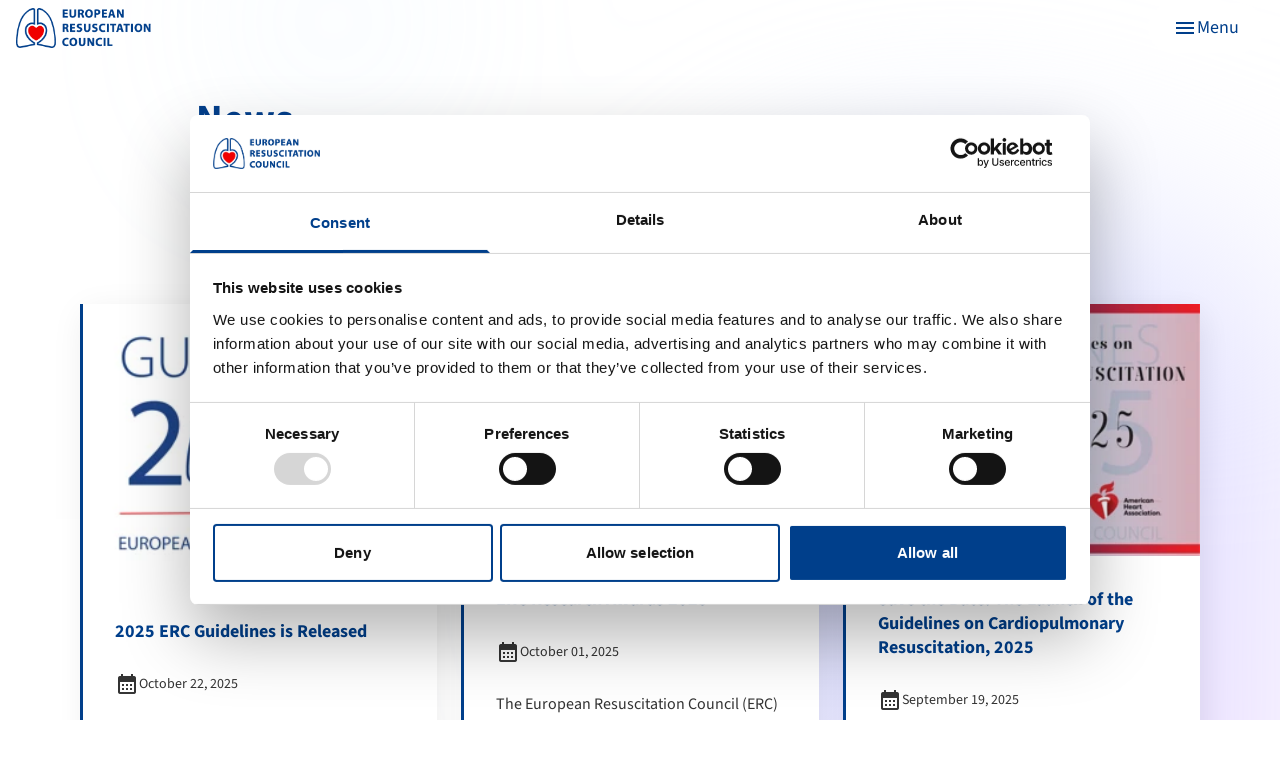

--- FILE ---
content_type: text/html; charset=utf-8
request_url: https://www.erc.edu/news/
body_size: 13900
content:
<!DOCTYPE html>
<html lang="en">

<head>
    <meta charset="UTF-8">
    <meta name="viewport" content="width=device-width, initial-scale=1.0">
    <title>News</title>
<meta property="og:url" content="https://www.erc.edu/news/"/>
<link rel="canonical" href="https://www.erc.edu/news/"/>

    <link rel="stylesheet" href="/vue/client/style.css?v=_5vgu6a__ISQwt1GvCLSbWH1fBA8sGjHue657Rl9iBQ">
    <link rel="icon" type="image/jpeg" href="/erc_logo.jpeg" />

    <link href="https://fonts.googleapis.com/icon?family=Material+Icons&display=swap" rel="stylesheet">


    <script id="Cookiebot" src="https://consent.cookiebot.com/uc.js" data-cbid="8cbd1fee-27ef-458c-a213-b687e2e9a07f" data-blockingmode="auto" type="text/javascript"></script>


    <script async src="https://www.googletagmanager.com/gtag/js?id=G-P475V7MEGZ"></script>
    <script>
    window.dataLayer = window.dataLayer || [];
    function gtag(){dataLayer.push(arguments);}
    gtag('js', new Date());

    gtag('config', 'G-P475V7MEGZ');
    </script>
</head>

<body>
    

    <div class="heart-background"></div>

    <div class="content-wrapper">
        
    <div id="vue_nav"><div class="relative" hassearch="true" hascosyloginlink="true" hascontactlink="true" data-v-d23ab9c1><nav role="navigation" aria-label="Main navigation" class="bg-transparent transition-colors duration-200" data-v-d23ab9c1><section class="hidden xlnav:flex flex-col" data-v-d23ab9c1><div class="flex items-end justify-center px-20 pt-10 pb-1 z-[9999]"><div class="flex flex-row gap-10 items-end justify-center w-full max-w-[1568px]"><div class="h-16 w-[217px] overflow-hidden"><a href="/" title="logo erc" class="block" role="img" aria-label="logo erc"><img src="/media/wpedgajm/logo.png?v=1dc2ca1fb554ae0" alt="ERC Logo" class="h-16 w-auto" loading="eager"></a></div><div class="flex-1 flex flex-col gap-8 min-w-0"><div class="flex items-center justify-end gap-4"><form class="hidden lg:block" role="search" aria-label="Site search"><label class="sr-only" for="desktop-nav-search">Search</label><div class="relative flex items-center gap-2 w-[272px] h-8 bg-white border border-border-primary rounded px-3 py-2 focus-within:ring-2 focus-within:ring-grey-200 focus-within:border-brand-01 transition-shadow"><input id="desktop-nav-search" value="" type="text" class="flex-1 h-6 text-md placeholder:italic placeholder-grey-600 text-text-primary bg-transparent outline-none border-0 p-0 m-0" placeholder="Type here" autocomplete="off" aria-label="Search input"><button type="submit" class="grid place-items-center w-6 h-6 text-brand-01" aria-label="Search" title="Search"><span class="font-icon text-md-icon">search</span></button></div></form><a class="base-button relative inline-flex items-center justify-between rounded-15 transition ease-out duration-200 focus-visible:outline-border-focus focus-visible:outline-2 focus-visible:outline-offset-4 focus-visible:outline-border-focus focus:outline-offset-4 md:w-fit px-3 py-2 bg-transparent border border-transparent text-brand-03 underline hover:bg-functional-hover-light disabled:bg-transparent disabled:text-text-disabled disabled:cursor-default no-underline" href="https://my.erc.edu/en/webshop/select-user" target="_blank" rel="noopener noreferrer" aria-label="Webshop" aria-disabled="false" aria-busy="false" role="link"><div class="flex items-center justify-between w-full gap-2"><!----><!----><span class="flex items-center text-button-sm"><!--[-->Webshop<!--]--></span><!----></div></a><a class="base-button relative inline-flex items-center justify-between rounded-15 transition ease-out duration-200 focus-visible:outline-border-focus focus-visible:outline-2 focus-visible:outline-offset-4 focus-visible:outline-border-focus focus:outline-offset-4 md:w-fit px-3 py-2 bg-transparent border border-transparent text-brand-03 underline hover:bg-functional-hover-light disabled:bg-transparent disabled:text-text-disabled disabled:cursor-default no-underline" href="/contact-page/" aria-label="Contact" aria-disabled="false" aria-busy="false" role="link"><div class="flex items-center justify-between w-full gap-2"><!----><!----><span class="flex items-center text-button-sm"><!--[-->Contact<!--]--></span><!----></div></a><a class="base-button relative inline-flex items-center justify-between rounded-15 transition ease-out duration-200 focus-visible:outline-border-focus focus-visible:outline-2 focus-visible:outline-offset-4 focus-visible:outline-border-focus focus:outline-offset-4 md:w-fit px-3 py-2 bg-transparent border border-transparent text-brand-03 underline hover:bg-functional-hover-light disabled:bg-transparent disabled:text-text-disabled disabled:cursor-default no-underline" href="https://cosy.erc.edu/en/login" target="_blank" rel="noopener noreferrer" aria-label="Cosy Login" aria-disabled="false" aria-busy="false" role="link"><div class="flex items-center justify-between w-full gap-2"><!----><!----><span class="flex items-center text-button-sm"><!--[-->CoSy Login<!--]--></span><!----></div></a></div><div class="flex items-center justify-end gap-10"><!--[--><div class="flex items-center"><button class="base-button relative inline-flex items-center justify-between rounded-15 transition ease-out duration-200 focus-visible:outline-border-focus focus-visible:outline-2 focus-visible:outline-offset-4 focus-visible:outline-border-focus focus:outline-offset-4 md:w-fit px-6 py-3 bg-transparent border border-transparent text-brand-03 underline hover:bg-functional-hover-light disabled:bg-transparent disabled:text-text-disabled disabled:cursor-default no-underline" type="button" aria-label="For Everyone menu" aria-disabled="false" aria-busy="false" role="button" data-nav-item="0" aria-expanded="false" aria-haspopup="menu"><div class="flex items-center justify-between w-full gap-4"><!----><!----><span class="flex items-center text-button"><!--[-->For Everyone<!--]--></span><!----></div></button></div><div class="flex items-center"><button class="base-button relative inline-flex items-center justify-between rounded-15 transition ease-out duration-200 focus-visible:outline-border-focus focus-visible:outline-2 focus-visible:outline-offset-4 focus-visible:outline-border-focus focus:outline-offset-4 md:w-fit px-6 py-3 bg-transparent border border-transparent text-brand-03 underline hover:bg-functional-hover-light disabled:bg-transparent disabled:text-text-disabled disabled:cursor-default no-underline" type="button" aria-label="Education menu" aria-disabled="false" aria-busy="false" role="button" data-nav-item="1" aria-expanded="false" aria-haspopup="menu"><div class="flex items-center justify-between w-full gap-4"><!----><!----><span class="flex items-center text-button"><!--[-->Education<!--]--></span><!----></div></button></div><div class="flex items-center"><button class="base-button relative inline-flex items-center justify-between rounded-15 transition ease-out duration-200 focus-visible:outline-border-focus focus-visible:outline-2 focus-visible:outline-offset-4 focus-visible:outline-border-focus focus:outline-offset-4 md:w-fit px-6 py-3 bg-transparent border border-transparent text-brand-03 underline hover:bg-functional-hover-light disabled:bg-transparent disabled:text-text-disabled disabled:cursor-default no-underline" type="button" aria-label="Science &amp; Research menu" aria-disabled="false" aria-busy="false" role="button" data-nav-item="2" aria-expanded="false" aria-haspopup="menu"><div class="flex items-center justify-between w-full gap-4"><!----><!----><span class="flex items-center text-button"><!--[-->Science &amp; Research<!--]--></span><!----></div></button></div><div class="flex items-center"><button class="base-button relative inline-flex items-center justify-between rounded-15 transition ease-out duration-200 focus-visible:outline-border-focus focus-visible:outline-2 focus-visible:outline-offset-4 focus-visible:outline-border-focus focus:outline-offset-4 md:w-fit px-6 py-3 bg-transparent border border-transparent text-brand-03 underline hover:bg-functional-hover-light disabled:bg-transparent disabled:text-text-disabled disabled:cursor-default no-underline" type="button" aria-label="Events menu" aria-disabled="false" aria-busy="false" role="button" data-nav-item="3" aria-expanded="false" aria-haspopup="menu"><div class="flex items-center justify-between w-full gap-4"><!----><!----><span class="flex items-center text-button"><!--[-->Events<!--]--></span><!----></div></button></div><div class="flex items-center"><button class="base-button relative inline-flex items-center justify-between rounded-15 transition ease-out duration-200 focus-visible:outline-border-focus focus-visible:outline-2 focus-visible:outline-offset-4 focus-visible:outline-border-focus focus:outline-offset-4 md:w-fit px-6 py-3 bg-transparent border border-transparent text-brand-03 underline hover:bg-functional-hover-light disabled:bg-transparent disabled:text-text-disabled disabled:cursor-default no-underline" type="button" aria-label="About Us menu" aria-disabled="false" aria-busy="false" role="button" data-nav-item="4" aria-expanded="false" aria-haspopup="menu"><div class="flex items-center justify-between w-full gap-4"><!----><!----><span class="flex items-center text-button"><!--[-->About Us<!--]--></span><!----></div></button></div><!--]--><div class="relative flex items-center"><button class="base-button relative inline-flex items-center justify-between rounded-15 transition ease-out duration-200 focus-visible:outline-border-focus focus-visible:outline-2 focus-visible:outline-offset-4 focus-visible:outline-border-focus focus:outline-offset-4 md:w-fit px-6 py-3 bg-gradient text-white border border-brand-03 hover:bg-solid-hover disabled:bg-none disabled:bg-grey-200 disabled:border-border-disabled disabled:cursor-default no-underline" type="button" aria-label="Get involved menu" aria-disabled="false" aria-busy="false" role="button" data-nav-item="get-involved" aria-expanded="false" aria-haspopup="menu"><div class="flex items-center justify-between w-full gap-4"><!----><!----><span class="flex items-center text-button"><!--[-->Get Involved<!--]--></span><span class="grid place-items-center w-6 h-6" aria-hidden="true"><span class="text-md-icon w-6 h-6 font-icon">keyboard_arrow_down</span></span></div></button><!----></div></div></div></div></div></section><section class="xlnav:hidden" data-v-d23ab9c1><div class="flex items-center justify-between px-4 py-2 h-14"><div class="h-10 w-[135px] overflow-hidden"><a href="/" title="logo erc" class="cursor-pointer block" aria-label="logo erc"><img src="/media/wpedgajm/logo.png?v=1dc2ca1fb554ae0" alt="logo erc" class="h-10 w-auto" loading="eager"></a></div><button class="base-button relative inline-flex items-center justify-between rounded-15 transition ease-out duration-200 focus-visible:outline-border-focus focus-visible:outline-2 focus-visible:outline-offset-4 focus-visible:outline-border-focus focus:outline-offset-4 md:w-fit px-6 py-3 bg-transparent border border-transparent text-brand-03 underline hover:bg-functional-hover-light disabled:bg-transparent disabled:text-text-disabled disabled:cursor-default bg-white no-underline" type="button" aria-label="Toggle navigation menu" aria-disabled="false" aria-busy="false" role="button" aria-expanded="false" aria-controls="mobile-menu"><div class="flex items-center justify-between w-full gap-4"><!----><span class="grid place-items-center w-6 h-6" aria-hidden="true"><span class="text-md-icon w-6 h-6 font-icon">menu</span></span><span class="flex items-center text-button"><!--[--> Menu <!--]--></span><!----></div></button></div></section></nav><!----><nav style="display:none;" id="mobile-menu" class="xlnav:hidden relative inset-0 z-[9998] bg-white" role="navigation" aria-label="Mobile navigation menu" data-v-d23ab9c1 data-v-0261c52e><div class="flex flex-col h-screen bg-white p-6 gap-4 overflow-y-auto" data-v-0261c52e><div class="flex flex-col gap-4" data-v-0261c52e><!--[--><div class="" data-v-0261c52e><div class="flex items-center justify-between py-3 cursor-pointer px-4 rounded-none transition-all duration-200 hover:bg-functional-hover-light"><span class="text-brand-03 text-button font-semibold transition-colors duration-200">For Everyone</span><span class="grid place-items-center w-6 h-6 transition-all duration-200 text-brand-03"><span class="text-md-icon w-6 h-6 font-icon">keyboard_arrow_down</span></span></div><!----></div><div class="" data-v-0261c52e><div class="flex items-center justify-between py-3 cursor-pointer px-4 rounded-none transition-all duration-200 hover:bg-functional-hover-light"><span class="text-brand-03 text-button font-semibold transition-colors duration-200">Education</span><span class="grid place-items-center w-6 h-6 transition-all duration-200 text-brand-03"><span class="text-md-icon w-6 h-6 font-icon">keyboard_arrow_down</span></span></div><!----></div><div class="" data-v-0261c52e><div class="flex items-center justify-between py-3 cursor-pointer px-4 rounded-none transition-all duration-200 hover:bg-functional-hover-light"><span class="text-brand-03 text-button font-semibold transition-colors duration-200">Science &amp; Research</span><span class="grid place-items-center w-6 h-6 transition-all duration-200 text-brand-03"><span class="text-md-icon w-6 h-6 font-icon">keyboard_arrow_down</span></span></div><!----></div><div class="" data-v-0261c52e><div class="flex items-center justify-between py-3 cursor-pointer px-4 rounded-none transition-all duration-200 hover:bg-functional-hover-light"><span class="text-brand-03 text-button font-semibold transition-colors duration-200">Events</span><span class="grid place-items-center w-6 h-6 transition-all duration-200 text-brand-03"><span class="text-md-icon w-6 h-6 font-icon">keyboard_arrow_down</span></span></div><!----></div><div class="" data-v-0261c52e><div class="flex items-center justify-between py-3 cursor-pointer px-4 rounded-none transition-all duration-200 hover:bg-functional-hover-light"><span class="text-brand-03 text-button font-semibold transition-colors duration-200">About Us</span><span class="grid place-items-center w-6 h-6 transition-all duration-200 text-brand-03"><span class="text-md-icon w-6 h-6 font-icon">keyboard_arrow_down</span></span></div><!----></div><!--]--><div class="" data-v-0261c52e><div class="w-full flex items-center justify-between py-3 px-4 cursor-pointer rounded-lg bg-gradient text-white font-semibold text-button transition-all duration-200 hover:bg-solid-hover" aria-expanded="false" aria-haspopup="menu" aria-label="Get involved menu"><span>Get Involved</span><span class="grid place-items-center w-6 h-6 text-white"><span class="text-md-icon w-6 h-6 font-icon">keyboard_arrow_down</span></span></div><!----></div><div class="mt-auto flex flex-col gap-2" data-v-0261c52e><form class="w-full" role="search" aria-label="Site search" data-v-0261c52e><label class="sr-only" for="mobile-nav-search" data-v-0261c52e>Search</label><div class="relative flex items-center gap-2 w-full h-10 bg-white border border-border-primary rounded px-3 focus-within:ring-2 focus-within:ring-grey-200 focus-within:border-brand-01 transition-shadow" data-v-0261c52e><input id="mobile-nav-search" value="" type="text" class="flex-1 h-6 text-md placeholder:italic placeholder-grey-600 text-text-primary bg-transparent outline-none border-0 p-0 m-0" placeholder="Type here" autocomplete="off" aria-label="Search input" data-v-0261c52e><button type="submit" class="grid place-items-center w-6 h-6 text-brand-01" aria-label="Search" title="Search" data-v-0261c52e><span class="font-icon text-md-icon" data-v-0261c52e>search</span></button></div></form><a class="base-button relative inline-flex items-center justify-between rounded-15 transition ease-out duration-200 focus-visible:outline-border-focus focus-visible:outline-2 focus-visible:outline-offset-4 focus-visible:outline-border-focus focus:outline-offset-4 md:w-fit px-3 py-2 bg-transparent border border-transparent text-brand-03 underline hover:bg-functional-hover-light disabled:bg-transparent disabled:text-text-disabled disabled:cursor-default no-underline" href="https://my.erc.edu/en/webshop/select-user" target="_blank" rel="noopener noreferrer" aria-label="Webshop" aria-disabled="false" aria-busy="false" role="link" data-v-0261c52e><div class="flex items-center justify-between w-full gap-2"><!----><!----><span class="flex items-center text-button-sm"><!--[-->Webshop<!--]--></span><!----></div></a><a class="base-button relative inline-flex items-center justify-between rounded-15 transition ease-out duration-200 focus-visible:outline-border-focus focus-visible:outline-2 focus-visible:outline-offset-4 focus-visible:outline-border-focus focus:outline-offset-4 md:w-fit px-3 py-2 bg-transparent border border-transparent text-brand-03 underline hover:bg-functional-hover-light disabled:bg-transparent disabled:text-text-disabled disabled:cursor-default no-underline" href="/contact-page/" aria-label="Contact" aria-disabled="false" aria-busy="false" role="link" data-v-0261c52e><div class="flex items-center justify-between w-full gap-2"><!----><!----><span class="flex items-center text-button-sm"><!--[-->Contact<!--]--></span><!----></div></a><a class="base-button relative inline-flex items-center justify-between rounded-15 transition ease-out duration-200 focus-visible:outline-border-focus focus-visible:outline-2 focus-visible:outline-offset-4 focus-visible:outline-border-focus focus:outline-offset-4 md:w-fit px-3 py-2 bg-transparent border border-transparent text-brand-03 underline hover:bg-functional-hover-light disabled:bg-transparent disabled:text-text-disabled disabled:cursor-default no-underline" href="https://cosy.erc.edu/en/login" target="_blank" rel="noopener noreferrer" aria-label="COSY Login" aria-disabled="false" aria-busy="false" role="link" data-v-0261c52e><div class="flex items-center justify-between w-full gap-2"><!----><!----><span class="flex items-center text-button-sm"><!--[-->CoSy Login<!--]--></span><!----></div></a></div></div></div></nav></div></div><script>window.addEventListener('DOMContentLoaded', () => {
    const componentId = '#vue_nav';

    const component = getObject('Navigation', getObject('globalThis.components.Components', this));
    const Vue = getObject('globalThis.components.Vue', this);
    const app = Vue.createSSRApp({
        render: () => Vue.h(component, JSON.parse(atob(`[base64]/[base64]/[base64]`)))
    });

    const configureApp = getObject('globalThis.components.configureApp', this);
    if (configureApp)
        configureApp(app);

    app.mount(componentId);
});</script>

    <main class="mx-auto px-4 md:px-6 lg:px-20 xl:px-0 xl:max-w-[1568px] lg:max-w-[1352px] md:max-w-[778px]">
        
<div>



<div class="block-container" data-aos="fade-up">


<div class="py-10">
  <div class=" mx-auto">



<div class="block-container" data-aos="fade-up">

<div class="c-content-section-small w-full lg:w-[888px] lg:mx-auto">
    


<div class="block-container" data-aos="fade-up">

<div class="">
    
        <h1>News</h1>

</div>

<div class="h-[40px]"></div>

<div class="c-block-text max-w-full overflow-x-auto overflow-y-hidden text-display-md">
<p>The news section will feature recent developments in the ERC, focusing on important topics that  impact our community.</p>
</div>
</div>

</div>
</div>
  </div>
</div>
</div>
</div>

<div class="py-8">
    <div class="grid gap-6 md:grid-cols-2 lg:grid-cols-3">
                    <div data-aos="fade-up">
                        <div class="relative flex-1 flex flex-col border-l-border-brand border-l-[3px] h-full animated-card shadow-default-shadow">
                            <a href="/news/2025-erc-guidelines-is-released/"
                               class="absolute inset-0 z-10"
                               aria-label="2025 ERC Guidelines is Released"></a>

                                <div class="w-full aspect-[16/9] overflow-hidden">
                                    <picture class="w-full h-full c-picture--contain" >    <source srcset="/media/zjmhjrik/guidelines-new.jpg?rxy=0.5044021487291263,0.5247365370994398&amp;v=1dc62b9ab044d90&amp;rmode=max&amp;width=339&amp;height=191&amp;format=webp&amp;quality=90 1x, /media/zjmhjrik/guidelines-new.jpg?rxy=0.5044021487291263,0.5247365370994398&amp;v=1dc62b9ab044d90&amp;rmode=max&amp;width=678&amp;height=382&amp;format=webp&amp;quality=90 2x, /media/zjmhjrik/guidelines-new.jpg?rxy=0.5044021487291263,0.5247365370994398&amp;v=1dc62b9ab044d90&amp;rmode=max&amp;width=1017&amp;height=573&amp;format=webp&amp;quality=90 3x" media="(max-width: 375px)" width="339" height="191">    <source srcset="/media/zjmhjrik/guidelines-new.jpg?rxy=0.5044021487291263,0.5247365370994398&amp;v=1dc62b9ab044d90&amp;rmode=max&amp;width=798&amp;height=449&amp;format=webp&amp;quality=90 1x, /media/zjmhjrik/guidelines-new.jpg?rxy=0.5044021487291263,0.5247365370994398&amp;v=1dc62b9ab044d90&amp;rmode=max&amp;width=1596&amp;height=898&amp;format=webp&amp;quality=90 2x, /media/zjmhjrik/guidelines-new.jpg?rxy=0.5044021487291263,0.5247365370994398&amp;v=1dc62b9ab044d90&amp;rmode=max&amp;width=2394&amp;height=1347&amp;format=webp&amp;quality=90 3x" media="(max-width: 834px)" width="798" height="449">    <source srcset="/media/zjmhjrik/guidelines-new.jpg?rxy=0.5044021487291263,0.5247365370994398&amp;v=1dc62b9ab044d90&amp;rmode=max&amp;width=350&amp;height=197&amp;format=webp&amp;quality=90 1x, /media/zjmhjrik/guidelines-new.jpg?rxy=0.5044021487291263,0.5247365370994398&amp;v=1dc62b9ab044d90&amp;rmode=max&amp;width=700&amp;height=394&amp;format=webp&amp;quality=90 2x, /media/zjmhjrik/guidelines-new.jpg?rxy=0.5044021487291263,0.5247365370994398&amp;v=1dc62b9ab044d90&amp;rmode=max&amp;width=1050&amp;height=591&amp;format=webp&amp;quality=90 3x" media="(max-width: 982px)" width="350" height="197">    <source srcset="/media/zjmhjrik/guidelines-new.jpg?rxy=0.5044021487291263,0.5247365370994398&amp;v=1dc62b9ab044d90&amp;rmode=max&amp;width=378&amp;height=213&amp;format=webp&amp;quality=90 1x, /media/zjmhjrik/guidelines-new.jpg?rxy=0.5044021487291263,0.5247365370994398&amp;v=1dc62b9ab044d90&amp;rmode=max&amp;width=756&amp;height=426&amp;format=webp&amp;quality=90 2x, /media/zjmhjrik/guidelines-new.jpg?rxy=0.5044021487291263,0.5247365370994398&amp;v=1dc62b9ab044d90&amp;rmode=max&amp;width=1134&amp;height=639&amp;format=webp&amp;quality=90 3x" media="(max-width: 1568px)" width="378" height="213">    <source srcset="/media/zjmhjrik/guidelines-new.jpg?rxy=0.5044021487291263,0.5247365370994398&amp;v=1dc62b9ab044d90&amp;rmode=max&amp;width=378&amp;height=213&amp;format=webp&amp;quality=90 1x, /media/zjmhjrik/guidelines-new.jpg?rxy=0.5044021487291263,0.5247365370994398&amp;v=1dc62b9ab044d90&amp;rmode=max&amp;width=756&amp;height=426&amp;format=webp&amp;quality=90 2x, /media/zjmhjrik/guidelines-new.jpg?rxy=0.5044021487291263,0.5247365370994398&amp;v=1dc62b9ab044d90&amp;rmode=max&amp;width=1134&amp;height=639&amp;format=webp&amp;quality=90 3x" media="(min-width: 1569px)" width="378" height="213">    <img loading="lazy" class="w-full h-full object-cover lazyload" src="/media/zjmhjrik/guidelines-new.jpg?rxy=0.5044021487291263,0.5247365370994398&v=1dc62b9ab044d90&rmode=max&width=339&height=191&format=webp&quality=90" alt="Guidelines logo"></picture>
                                </div>

                        <div class="flex-1 px-6 sm:px-8 py-6 sm:py-8">
                            <h3 class="text-lg font-bold sm:text-lg">2025 ERC Guidelines is Released</h3>
                            <div class="flex items-center gap-2 text-text-primary text-sm my-6">
                                    <span class="font-icon text-display-lg">
                                        calendar_month
                                    </span>
                                    <span>October 22, 2025</span>
                            </div>
                                <p class="font-normal text-md text-text-primary">2025 ERC Guidelines is Released</p>
                        </div>
                    </div>
                </div>
                    <div data-aos="fade-up">
                        <div class="relative flex-1 flex flex-col border-l-border-brand border-l-[3px] h-full animated-card shadow-default-shadow">
                            <a href="/news/erc-research-awards-2025/"
                               class="absolute inset-0 z-10"
                               aria-label="ERC Research Awards 2025"></a>

                                <div class="w-full aspect-[16/9] overflow-hidden">
                                    <picture class="w-full h-full c-picture--contain" >    <source srcset="/media/ukrffxfm/research-awards.png?rxy=0.521515625,0.39471916299559473&amp;v=1dc369cc52e82b0&amp;rmode=max&amp;width=339&amp;height=191&amp;format=webp&amp;quality=90 1x, /media/ukrffxfm/research-awards.png?rxy=0.521515625,0.39471916299559473&amp;v=1dc369cc52e82b0&amp;rmode=max&amp;width=678&amp;height=382&amp;format=webp&amp;quality=90 2x, /media/ukrffxfm/research-awards.png?rxy=0.521515625,0.39471916299559473&amp;v=1dc369cc52e82b0&amp;rmode=max&amp;width=1017&amp;height=573&amp;format=webp&amp;quality=90 3x" media="(max-width: 375px)" width="339" height="191">    <source srcset="/media/ukrffxfm/research-awards.png?rxy=0.521515625,0.39471916299559473&amp;v=1dc369cc52e82b0&amp;rmode=max&amp;width=798&amp;height=449&amp;format=webp&amp;quality=90 1x, /media/ukrffxfm/research-awards.png?rxy=0.521515625,0.39471916299559473&amp;v=1dc369cc52e82b0&amp;rmode=max&amp;width=1596&amp;height=898&amp;format=webp&amp;quality=90 2x, /media/ukrffxfm/research-awards.png?rxy=0.521515625,0.39471916299559473&amp;v=1dc369cc52e82b0&amp;rmode=max&amp;width=2394&amp;height=1347&amp;format=webp&amp;quality=90 3x" media="(max-width: 834px)" width="798" height="449">    <source srcset="/media/ukrffxfm/research-awards.png?rxy=0.521515625,0.39471916299559473&amp;v=1dc369cc52e82b0&amp;rmode=max&amp;width=350&amp;height=197&amp;format=webp&amp;quality=90 1x, /media/ukrffxfm/research-awards.png?rxy=0.521515625,0.39471916299559473&amp;v=1dc369cc52e82b0&amp;rmode=max&amp;width=700&amp;height=394&amp;format=webp&amp;quality=90 2x, /media/ukrffxfm/research-awards.png?rxy=0.521515625,0.39471916299559473&amp;v=1dc369cc52e82b0&amp;rmode=max&amp;width=1050&amp;height=591&amp;format=webp&amp;quality=90 3x" media="(max-width: 982px)" width="350" height="197">    <source srcset="/media/ukrffxfm/research-awards.png?rxy=0.521515625,0.39471916299559473&amp;v=1dc369cc52e82b0&amp;rmode=max&amp;width=378&amp;height=213&amp;format=webp&amp;quality=90 1x, /media/ukrffxfm/research-awards.png?rxy=0.521515625,0.39471916299559473&amp;v=1dc369cc52e82b0&amp;rmode=max&amp;width=756&amp;height=426&amp;format=webp&amp;quality=90 2x, /media/ukrffxfm/research-awards.png?rxy=0.521515625,0.39471916299559473&amp;v=1dc369cc52e82b0&amp;rmode=max&amp;width=1134&amp;height=639&amp;format=webp&amp;quality=90 3x" media="(max-width: 1568px)" width="378" height="213">    <source srcset="/media/ukrffxfm/research-awards.png?rxy=0.521515625,0.39471916299559473&amp;v=1dc369cc52e82b0&amp;rmode=max&amp;width=378&amp;height=213&amp;format=webp&amp;quality=90 1x, /media/ukrffxfm/research-awards.png?rxy=0.521515625,0.39471916299559473&amp;v=1dc369cc52e82b0&amp;rmode=max&amp;width=756&amp;height=426&amp;format=webp&amp;quality=90 2x, /media/ukrffxfm/research-awards.png?rxy=0.521515625,0.39471916299559473&amp;v=1dc369cc52e82b0&amp;rmode=max&amp;width=1134&amp;height=639&amp;format=webp&amp;quality=90 3x" media="(min-width: 1569px)" width="378" height="213">    <img loading="lazy" class="w-full h-full object-cover lazyload" src="/media/ukrffxfm/research-awards.png?rxy=0.521515625,0.39471916299559473&v=1dc369cc52e82b0&rmode=max&width=339&height=191&format=webp&quality=90" alt="ERC Research Awards 2025"></picture>
                                </div>

                        <div class="flex-1 px-6 sm:px-8 py-6 sm:py-8">
                            <h3 class="text-lg font-bold sm:text-lg">ERC Research Awards 2025</h3>
                            <div class="flex items-center gap-2 text-text-primary text-sm my-6">
                                    <span class="font-icon text-display-lg">
                                        calendar_month
                                    </span>
                                    <span>October 01, 2025</span>
                            </div>
                                <p class="font-normal text-md text-text-primary">The European Resuscitation Council (ERC) proudly announces two research funding opportunities for 2025. </p>
                        </div>
                    </div>
                </div>
                    <div data-aos="fade-up">
                        <div class="relative flex-1 flex flex-col border-l-border-brand border-l-[3px] h-full animated-card shadow-default-shadow">
                            <a href="/news/save-the-date-october-22-2025/"
                               class="absolute inset-0 z-10"
                               aria-label="Save the Date: The Launch of the Guidelines on Cardiopulmonary Resuscitation, 2025"></a>

                                <div class="w-full aspect-[16/9] overflow-hidden">
                                    <picture class="w-full h-full c-picture--contain" >    <source srcset="/media/4espsq3f/joint-guidelines-launch.png?rxy=0.503015625,0.47859581497797354&amp;v=1dc369cacc82c30&amp;rmode=max&amp;width=339&amp;height=191&amp;format=webp&amp;quality=90 1x, /media/4espsq3f/joint-guidelines-launch.png?rxy=0.503015625,0.47859581497797354&amp;v=1dc369cacc82c30&amp;rmode=max&amp;width=678&amp;height=382&amp;format=webp&amp;quality=90 2x, /media/4espsq3f/joint-guidelines-launch.png?rxy=0.503015625,0.47859581497797354&amp;v=1dc369cacc82c30&amp;rmode=max&amp;width=1017&amp;height=573&amp;format=webp&amp;quality=90 3x" media="(max-width: 375px)" width="339" height="191">    <source srcset="/media/4espsq3f/joint-guidelines-launch.png?rxy=0.503015625,0.47859581497797354&amp;v=1dc369cacc82c30&amp;rmode=max&amp;width=798&amp;height=449&amp;format=webp&amp;quality=90 1x, /media/4espsq3f/joint-guidelines-launch.png?rxy=0.503015625,0.47859581497797354&amp;v=1dc369cacc82c30&amp;rmode=max&amp;width=1596&amp;height=898&amp;format=webp&amp;quality=90 2x, /media/4espsq3f/joint-guidelines-launch.png?rxy=0.503015625,0.47859581497797354&amp;v=1dc369cacc82c30&amp;rmode=max&amp;width=2394&amp;height=1347&amp;format=webp&amp;quality=90 3x" media="(max-width: 834px)" width="798" height="449">    <source srcset="/media/4espsq3f/joint-guidelines-launch.png?rxy=0.503015625,0.47859581497797354&amp;v=1dc369cacc82c30&amp;rmode=max&amp;width=350&amp;height=197&amp;format=webp&amp;quality=90 1x, /media/4espsq3f/joint-guidelines-launch.png?rxy=0.503015625,0.47859581497797354&amp;v=1dc369cacc82c30&amp;rmode=max&amp;width=700&amp;height=394&amp;format=webp&amp;quality=90 2x, /media/4espsq3f/joint-guidelines-launch.png?rxy=0.503015625,0.47859581497797354&amp;v=1dc369cacc82c30&amp;rmode=max&amp;width=1050&amp;height=591&amp;format=webp&amp;quality=90 3x" media="(max-width: 982px)" width="350" height="197">    <source srcset="/media/4espsq3f/joint-guidelines-launch.png?rxy=0.503015625,0.47859581497797354&amp;v=1dc369cacc82c30&amp;rmode=max&amp;width=378&amp;height=213&amp;format=webp&amp;quality=90 1x, /media/4espsq3f/joint-guidelines-launch.png?rxy=0.503015625,0.47859581497797354&amp;v=1dc369cacc82c30&amp;rmode=max&amp;width=756&amp;height=426&amp;format=webp&amp;quality=90 2x, /media/4espsq3f/joint-guidelines-launch.png?rxy=0.503015625,0.47859581497797354&amp;v=1dc369cacc82c30&amp;rmode=max&amp;width=1134&amp;height=639&amp;format=webp&amp;quality=90 3x" media="(max-width: 1568px)" width="378" height="213">    <source srcset="/media/4espsq3f/joint-guidelines-launch.png?rxy=0.503015625,0.47859581497797354&amp;v=1dc369cacc82c30&amp;rmode=max&amp;width=378&amp;height=213&amp;format=webp&amp;quality=90 1x, /media/4espsq3f/joint-guidelines-launch.png?rxy=0.503015625,0.47859581497797354&amp;v=1dc369cacc82c30&amp;rmode=max&amp;width=756&amp;height=426&amp;format=webp&amp;quality=90 2x, /media/4espsq3f/joint-guidelines-launch.png?rxy=0.503015625,0.47859581497797354&amp;v=1dc369cacc82c30&amp;rmode=max&amp;width=1134&amp;height=639&amp;format=webp&amp;quality=90 3x" media="(min-width: 1569px)" width="378" height="213">    <img loading="lazy" class="w-full h-full object-cover lazyload" src="/media/4espsq3f/joint-guidelines-launch.png?rxy=0.503015625,0.47859581497797354&v=1dc369cacc82c30&rmode=max&width=339&height=191&format=webp&quality=90" alt="Save the dates for the joint Guidelines Launch"></picture>
                                </div>

                        <div class="flex-1 px-6 sm:px-8 py-6 sm:py-8">
                            <h3 class="text-lg font-bold sm:text-lg">Save the Date: The Launch of the Guidelines on Cardiopulmonary Resuscitation, 2025</h3>
                            <div class="flex items-center gap-2 text-text-primary text-sm my-6">
                                    <span class="font-icon text-display-lg">
                                        calendar_month
                                    </span>
                                    <span>September 19, 2025</span>
                            </div>
                                <p class="font-normal text-md text-text-primary">Save the Date: The Launch of the Guidelines on Cardiopulmonary Resuscitation, 2025</p>
                        </div>
                    </div>
                </div>
                    <div data-aos="fade-up">
                        <div class="relative flex-1 flex flex-col border-l-border-brand border-l-[3px] h-full animated-card shadow-default-shadow">
                            <a href="/news/paying-tribute-to-professor-douglas-chamberlain-cbe-ostj-ksg/"
                               class="absolute inset-0 z-10"
                               aria-label="Paying Tribute"></a>

                                <div class="w-full aspect-[16/9] overflow-hidden">
                                    <picture class="w-full h-full " >    <source srcset="/media/umsacb01/tributedouglas.jpg?v=1dc136e769c7e50&amp;rmode=crop&amp;width=339&amp;height=191&amp;format=webp&amp;quality=90 1x, /media/umsacb01/tributedouglas.jpg?v=1dc136e769c7e50&amp;rmode=crop&amp;width=678&amp;height=382&amp;format=webp&amp;quality=90 2x, /media/umsacb01/tributedouglas.jpg?v=1dc136e769c7e50&amp;rmode=crop&amp;width=1017&amp;height=573&amp;format=webp&amp;quality=90 3x" media="(max-width: 375px)" width="339" height="191">    <source srcset="/media/umsacb01/tributedouglas.jpg?v=1dc136e769c7e50&amp;rmode=crop&amp;width=798&amp;height=449&amp;format=webp&amp;quality=90 1x, /media/umsacb01/tributedouglas.jpg?v=1dc136e769c7e50&amp;rmode=crop&amp;width=1596&amp;height=898&amp;format=webp&amp;quality=90 2x, /media/umsacb01/tributedouglas.jpg?v=1dc136e769c7e50&amp;rmode=crop&amp;width=2394&amp;height=1347&amp;format=webp&amp;quality=90 3x" media="(max-width: 834px)" width="798" height="449">    <source srcset="/media/umsacb01/tributedouglas.jpg?v=1dc136e769c7e50&amp;rmode=crop&amp;width=350&amp;height=197&amp;format=webp&amp;quality=90 1x, /media/umsacb01/tributedouglas.jpg?v=1dc136e769c7e50&amp;rmode=crop&amp;width=700&amp;height=394&amp;format=webp&amp;quality=90 2x, /media/umsacb01/tributedouglas.jpg?v=1dc136e769c7e50&amp;rmode=crop&amp;width=1050&amp;height=591&amp;format=webp&amp;quality=90 3x" media="(max-width: 982px)" width="350" height="197">    <source srcset="/media/umsacb01/tributedouglas.jpg?v=1dc136e769c7e50&amp;rmode=crop&amp;width=378&amp;height=213&amp;format=webp&amp;quality=90 1x, /media/umsacb01/tributedouglas.jpg?v=1dc136e769c7e50&amp;rmode=crop&amp;width=756&amp;height=426&amp;format=webp&amp;quality=90 2x, /media/umsacb01/tributedouglas.jpg?v=1dc136e769c7e50&amp;rmode=crop&amp;width=1134&amp;height=639&amp;format=webp&amp;quality=90 3x" media="(max-width: 1568px)" width="378" height="213">    <source srcset="/media/umsacb01/tributedouglas.jpg?v=1dc136e769c7e50&amp;rmode=crop&amp;width=378&amp;height=213&amp;format=webp&amp;quality=90 1x, /media/umsacb01/tributedouglas.jpg?v=1dc136e769c7e50&amp;rmode=crop&amp;width=756&amp;height=426&amp;format=webp&amp;quality=90 2x, /media/umsacb01/tributedouglas.jpg?v=1dc136e769c7e50&amp;rmode=crop&amp;width=1134&amp;height=639&amp;format=webp&amp;quality=90 3x" media="(min-width: 1569px)" width="378" height="213">    <img loading="lazy" class="w-full h-full object-cover lazyload" src="/media/umsacb01/tributedouglas.jpg?v=1dc136e769c7e50&rmode=crop&width=339&height=191&format=webp&quality=90" alt="Tribute.Douglas.jpg (1)"></picture>
                                </div>

                        <div class="flex-1 px-6 sm:px-8 py-6 sm:py-8">
                            <h3 class="text-lg font-bold sm:text-lg">Paying Tribute</h3>
                            <div class="flex items-center gap-2 text-text-primary text-sm my-6">
                                    <span class="font-icon text-display-lg">
                                        calendar_month
                                    </span>
                                    <span>May 23, 2025</span>
                            </div>
                                <p class="font-normal text-md text-text-primary">Paying Tribute to Professor Douglas Chamberlain CBE OStJ KSG</p>
                        </div>
                    </div>
                </div>
                    <div data-aos="fade-up">
                        <div class="relative flex-1 flex flex-col border-l-border-brand border-l-[3px] h-full animated-card shadow-default-shadow">
                            <a href="/news/erc-policy-toolkit-cpr-training-for-a-new-generation-of-lifesavers/"
                               class="absolute inset-0 z-10"
                               aria-label="ERC Policy Toolkit: CPR Training for a New Generation of Lifesavers"></a>

                                <div class="w-full aspect-[16/9] overflow-hidden">
                                    <picture class="w-full h-full " >    <source srcset="/media/fxed24bg/7525.png?v=1dc3c2bec023460&amp;rmode=crop&amp;width=339&amp;height=191&amp;format=webp&amp;quality=90 1x, /media/fxed24bg/7525.png?v=1dc3c2bec023460&amp;rmode=crop&amp;width=678&amp;height=382&amp;format=webp&amp;quality=90 2x, /media/fxed24bg/7525.png?v=1dc3c2bec023460&amp;rmode=crop&amp;width=1017&amp;height=573&amp;format=webp&amp;quality=90 3x" media="(max-width: 375px)" width="339" height="191">    <source srcset="/media/fxed24bg/7525.png?v=1dc3c2bec023460&amp;rmode=crop&amp;width=798&amp;height=449&amp;format=webp&amp;quality=90 1x, /media/fxed24bg/7525.png?v=1dc3c2bec023460&amp;rmode=crop&amp;width=1596&amp;height=898&amp;format=webp&amp;quality=90 2x, /media/fxed24bg/7525.png?v=1dc3c2bec023460&amp;rmode=crop&amp;width=2394&amp;height=1347&amp;format=webp&amp;quality=90 3x" media="(max-width: 834px)" width="798" height="449">    <source srcset="/media/fxed24bg/7525.png?v=1dc3c2bec023460&amp;rmode=crop&amp;width=350&amp;height=197&amp;format=webp&amp;quality=90 1x, /media/fxed24bg/7525.png?v=1dc3c2bec023460&amp;rmode=crop&amp;width=700&amp;height=394&amp;format=webp&amp;quality=90 2x, /media/fxed24bg/7525.png?v=1dc3c2bec023460&amp;rmode=crop&amp;width=1050&amp;height=591&amp;format=webp&amp;quality=90 3x" media="(max-width: 982px)" width="350" height="197">    <source srcset="/media/fxed24bg/7525.png?v=1dc3c2bec023460&amp;rmode=crop&amp;width=378&amp;height=213&amp;format=webp&amp;quality=90 1x, /media/fxed24bg/7525.png?v=1dc3c2bec023460&amp;rmode=crop&amp;width=756&amp;height=426&amp;format=webp&amp;quality=90 2x, /media/fxed24bg/7525.png?v=1dc3c2bec023460&amp;rmode=crop&amp;width=1134&amp;height=639&amp;format=webp&amp;quality=90 3x" media="(max-width: 1568px)" width="378" height="213">    <source srcset="/media/fxed24bg/7525.png?v=1dc3c2bec023460&amp;rmode=crop&amp;width=378&amp;height=213&amp;format=webp&amp;quality=90 1x, /media/fxed24bg/7525.png?v=1dc3c2bec023460&amp;rmode=crop&amp;width=756&amp;height=426&amp;format=webp&amp;quality=90 2x, /media/fxed24bg/7525.png?v=1dc3c2bec023460&amp;rmode=crop&amp;width=1134&amp;height=639&amp;format=webp&amp;quality=90 3x" media="(min-width: 1569px)" width="378" height="213">    <img loading="lazy" class="w-full h-full object-cover lazyload" src="/media/fxed24bg/7525.png?v=1dc3c2bec023460&rmode=crop&width=339&height=191&format=webp&quality=90" alt="ERC Policy Toolkit: CPR Training for a New Generation of Lifesavers cover"></picture>
                                </div>

                        <div class="flex-1 px-6 sm:px-8 py-6 sm:py-8">
                            <h3 class="text-lg font-bold sm:text-lg">ERC Policy Toolkit: CPR Training for a New Generation of Lifesavers</h3>
                            <div class="flex items-center gap-2 text-text-primary text-sm my-6">
                                    <span class="font-icon text-display-lg">
                                        calendar_month
                                    </span>
                                    <span>May 07, 2025</span>
                            </div>
                                <p class="font-normal text-md text-text-primary">ERC Policy Toolkit: CPR Training for a New Generation of Lifesavers</p>
                        </div>
                    </div>
                </div>
                    <div data-aos="fade-up">
                        <div class="relative flex-1 flex flex-col border-l-border-brand border-l-[3px] h-full animated-card shadow-default-shadow">
                            <a href="/news/in-memoriam-prof-dr-med-jochen-hinkelbein/"
                               class="absolute inset-0 z-10"
                               aria-label="In Memoriam: Prof. Dr. med. Jochen Hinkelbein"></a>

                                <div class="w-full aspect-[16/9] overflow-hidden">
                                    <picture class="w-full h-full " >    <source srcset="/media/vxemeymg/24325.png?v=1dc3c2da0da53d0&amp;rmode=crop&amp;width=339&amp;height=191&amp;format=webp&amp;quality=90 1x, /media/vxemeymg/24325.png?v=1dc3c2da0da53d0&amp;rmode=crop&amp;width=678&amp;height=382&amp;format=webp&amp;quality=90 2x, /media/vxemeymg/24325.png?v=1dc3c2da0da53d0&amp;rmode=crop&amp;width=1017&amp;height=573&amp;format=webp&amp;quality=90 3x" media="(max-width: 375px)" width="339" height="191">    <source srcset="/media/vxemeymg/24325.png?v=1dc3c2da0da53d0&amp;rmode=crop&amp;width=798&amp;height=449&amp;format=webp&amp;quality=90 1x, /media/vxemeymg/24325.png?v=1dc3c2da0da53d0&amp;rmode=crop&amp;width=1596&amp;height=898&amp;format=webp&amp;quality=90 2x, /media/vxemeymg/24325.png?v=1dc3c2da0da53d0&amp;rmode=crop&amp;width=2394&amp;height=1347&amp;format=webp&amp;quality=90 3x" media="(max-width: 834px)" width="798" height="449">    <source srcset="/media/vxemeymg/24325.png?v=1dc3c2da0da53d0&amp;rmode=crop&amp;width=350&amp;height=197&amp;format=webp&amp;quality=90 1x, /media/vxemeymg/24325.png?v=1dc3c2da0da53d0&amp;rmode=crop&amp;width=700&amp;height=394&amp;format=webp&amp;quality=90 2x, /media/vxemeymg/24325.png?v=1dc3c2da0da53d0&amp;rmode=crop&amp;width=1050&amp;height=591&amp;format=webp&amp;quality=90 3x" media="(max-width: 982px)" width="350" height="197">    <source srcset="/media/vxemeymg/24325.png?v=1dc3c2da0da53d0&amp;rmode=crop&amp;width=378&amp;height=213&amp;format=webp&amp;quality=90 1x, /media/vxemeymg/24325.png?v=1dc3c2da0da53d0&amp;rmode=crop&amp;width=756&amp;height=426&amp;format=webp&amp;quality=90 2x, /media/vxemeymg/24325.png?v=1dc3c2da0da53d0&amp;rmode=crop&amp;width=1134&amp;height=639&amp;format=webp&amp;quality=90 3x" media="(max-width: 1568px)" width="378" height="213">    <source srcset="/media/vxemeymg/24325.png?v=1dc3c2da0da53d0&amp;rmode=crop&amp;width=378&amp;height=213&amp;format=webp&amp;quality=90 1x, /media/vxemeymg/24325.png?v=1dc3c2da0da53d0&amp;rmode=crop&amp;width=756&amp;height=426&amp;format=webp&amp;quality=90 2x, /media/vxemeymg/24325.png?v=1dc3c2da0da53d0&amp;rmode=crop&amp;width=1134&amp;height=639&amp;format=webp&amp;quality=90 3x" media="(min-width: 1569px)" width="378" height="213">    <img loading="lazy" class="w-full h-full object-cover lazyload" src="/media/vxemeymg/24325.png?v=1dc3c2da0da53d0&rmode=crop&width=339&height=191&format=webp&quality=90" alt="Prof. Dr. med. Jochen Hinkelbein"></picture>
                                </div>

                        <div class="flex-1 px-6 sm:px-8 py-6 sm:py-8">
                            <h3 class="text-lg font-bold sm:text-lg">In Memoriam: Prof. Dr. med. Jochen Hinkelbein</h3>
                            <div class="flex items-center gap-2 text-text-primary text-sm my-6">
                                    <span class="font-icon text-display-lg">
                                        calendar_month
                                    </span>
                                    <span>March 24, 2025</span>
                            </div>
                                <p class="font-normal text-md text-text-primary">In Memoriam: Prof. Dr. med. Jochen Hinkelbein</p>
                        </div>
                    </div>
                </div>
                    <div data-aos="fade-up">
                        <div class="relative flex-1 flex flex-col border-l-border-brand border-l-[3px] h-full animated-card shadow-default-shadow">
                            <a href="/news/andrew-lockey-elected-as-the-new-chair-elect-of-the-european-resuscitation-council/"
                               class="absolute inset-0 z-10"
                               aria-label="Andrew Lockey Elected as the New Chair-Elect of the European Resuscitation Council"></a>

                                <div class="w-full aspect-[16/9] overflow-hidden">
                                    <picture class="w-full h-full " >    <source srcset="/media/cylify3k/andychair-elect.png?v=1dc731e9bb44cd0&amp;rmode=crop&amp;width=339&amp;height=191&amp;format=webp&amp;quality=90 1x, /media/cylify3k/andychair-elect.png?v=1dc731e9bb44cd0&amp;rmode=crop&amp;width=678&amp;height=382&amp;format=webp&amp;quality=90 2x, /media/cylify3k/andychair-elect.png?v=1dc731e9bb44cd0&amp;rmode=crop&amp;width=1017&amp;height=573&amp;format=webp&amp;quality=90 3x" media="(max-width: 375px)" width="339" height="191">    <source srcset="/media/cylify3k/andychair-elect.png?v=1dc731e9bb44cd0&amp;rmode=crop&amp;width=798&amp;height=449&amp;format=webp&amp;quality=90 1x, /media/cylify3k/andychair-elect.png?v=1dc731e9bb44cd0&amp;rmode=crop&amp;width=1596&amp;height=898&amp;format=webp&amp;quality=90 2x, /media/cylify3k/andychair-elect.png?v=1dc731e9bb44cd0&amp;rmode=crop&amp;width=2394&amp;height=1347&amp;format=webp&amp;quality=90 3x" media="(max-width: 834px)" width="798" height="449">    <source srcset="/media/cylify3k/andychair-elect.png?v=1dc731e9bb44cd0&amp;rmode=crop&amp;width=350&amp;height=197&amp;format=webp&amp;quality=90 1x, /media/cylify3k/andychair-elect.png?v=1dc731e9bb44cd0&amp;rmode=crop&amp;width=700&amp;height=394&amp;format=webp&amp;quality=90 2x, /media/cylify3k/andychair-elect.png?v=1dc731e9bb44cd0&amp;rmode=crop&amp;width=1050&amp;height=591&amp;format=webp&amp;quality=90 3x" media="(max-width: 982px)" width="350" height="197">    <source srcset="/media/cylify3k/andychair-elect.png?v=1dc731e9bb44cd0&amp;rmode=crop&amp;width=378&amp;height=213&amp;format=webp&amp;quality=90 1x, /media/cylify3k/andychair-elect.png?v=1dc731e9bb44cd0&amp;rmode=crop&amp;width=756&amp;height=426&amp;format=webp&amp;quality=90 2x, /media/cylify3k/andychair-elect.png?v=1dc731e9bb44cd0&amp;rmode=crop&amp;width=1134&amp;height=639&amp;format=webp&amp;quality=90 3x" media="(max-width: 1568px)" width="378" height="213">    <source srcset="/media/cylify3k/andychair-elect.png?v=1dc731e9bb44cd0&amp;rmode=crop&amp;width=378&amp;height=213&amp;format=webp&amp;quality=90 1x, /media/cylify3k/andychair-elect.png?v=1dc731e9bb44cd0&amp;rmode=crop&amp;width=756&amp;height=426&amp;format=webp&amp;quality=90 2x, /media/cylify3k/andychair-elect.png?v=1dc731e9bb44cd0&amp;rmode=crop&amp;width=1134&amp;height=639&amp;format=webp&amp;quality=90 3x" media="(min-width: 1569px)" width="378" height="213">    <img loading="lazy" class="w-full h-full object-cover lazyload" src="/media/cylify3k/andychair-elect.png?v=1dc731e9bb44cd0&rmode=crop&width=339&height=191&format=webp&quality=90" alt="Chair-Elect Appointed"></picture>
                                </div>

                        <div class="flex-1 px-6 sm:px-8 py-6 sm:py-8">
                            <h3 class="text-lg font-bold sm:text-lg">Andrew Lockey Elected as the New Chair-Elect of the European Resuscitation Council</h3>
                            <div class="flex items-center gap-2 text-text-primary text-sm my-6">
                                    <span class="font-icon text-display-lg">
                                        calendar_month
                                    </span>
                                    <span>February 13, 2025</span>
                            </div>
                                <p class="font-normal text-md text-text-primary">Andrew Lockey Elected as the New Chair-Elect of the European Resuscitation Council</p>
                        </div>
                    </div>
                </div>
                    <div data-aos="fade-up">
                        <div class="relative flex-1 flex flex-col border-l-border-brand border-l-[3px] h-full animated-card shadow-default-shadow">
                            <a href="/news/event-report-creating-cardiac-awareness-at-work/"
                               class="absolute inset-0 z-10"
                               aria-label="Event Report: Creating Cardiac AWAREness at Work"></a>

                                <div class="w-full aspect-[16/9] overflow-hidden">
                                    <picture class="w-full h-full c-picture--contain" >    <source srcset="/media/btuheron/13-jan-25.png?v=1dc369b832f05c0&amp;rmode=max&amp;width=339&amp;height=191&amp;format=webp&amp;quality=90 1x, /media/btuheron/13-jan-25.png?v=1dc369b832f05c0&amp;rmode=max&amp;width=678&amp;height=382&amp;format=webp&amp;quality=90 2x, /media/btuheron/13-jan-25.png?v=1dc369b832f05c0&amp;rmode=max&amp;width=1017&amp;height=573&amp;format=webp&amp;quality=90 3x" media="(max-width: 375px)" width="339" height="191">    <source srcset="/media/btuheron/13-jan-25.png?v=1dc369b832f05c0&amp;rmode=max&amp;width=798&amp;height=449&amp;format=webp&amp;quality=90 1x, /media/btuheron/13-jan-25.png?v=1dc369b832f05c0&amp;rmode=max&amp;width=1596&amp;height=898&amp;format=webp&amp;quality=90 2x, /media/btuheron/13-jan-25.png?v=1dc369b832f05c0&amp;rmode=max&amp;width=2394&amp;height=1347&amp;format=webp&amp;quality=90 3x" media="(max-width: 834px)" width="798" height="449">    <source srcset="/media/btuheron/13-jan-25.png?v=1dc369b832f05c0&amp;rmode=max&amp;width=350&amp;height=197&amp;format=webp&amp;quality=90 1x, /media/btuheron/13-jan-25.png?v=1dc369b832f05c0&amp;rmode=max&amp;width=700&amp;height=394&amp;format=webp&amp;quality=90 2x, /media/btuheron/13-jan-25.png?v=1dc369b832f05c0&amp;rmode=max&amp;width=1050&amp;height=591&amp;format=webp&amp;quality=90 3x" media="(max-width: 982px)" width="350" height="197">    <source srcset="/media/btuheron/13-jan-25.png?v=1dc369b832f05c0&amp;rmode=max&amp;width=378&amp;height=213&amp;format=webp&amp;quality=90 1x, /media/btuheron/13-jan-25.png?v=1dc369b832f05c0&amp;rmode=max&amp;width=756&amp;height=426&amp;format=webp&amp;quality=90 2x, /media/btuheron/13-jan-25.png?v=1dc369b832f05c0&amp;rmode=max&amp;width=1134&amp;height=639&amp;format=webp&amp;quality=90 3x" media="(max-width: 1568px)" width="378" height="213">    <source srcset="/media/btuheron/13-jan-25.png?v=1dc369b832f05c0&amp;rmode=max&amp;width=378&amp;height=213&amp;format=webp&amp;quality=90 1x, /media/btuheron/13-jan-25.png?v=1dc369b832f05c0&amp;rmode=max&amp;width=756&amp;height=426&amp;format=webp&amp;quality=90 2x, /media/btuheron/13-jan-25.png?v=1dc369b832f05c0&amp;rmode=max&amp;width=1134&amp;height=639&amp;format=webp&amp;quality=90 3x" media="(min-width: 1569px)" width="378" height="213">    <img loading="lazy" class="w-full h-full object-cover lazyload" src="/media/btuheron/13-jan-25.png?v=1dc369b832f05c0&rmode=max&width=339&height=191&format=webp&quality=90" alt="The Team ERC along with the parliamentarians at the EU Parliament, Brussels "></picture>
                                </div>

                        <div class="flex-1 px-6 sm:px-8 py-6 sm:py-8">
                            <h3 class="text-lg font-bold sm:text-lg">Event Report: Creating Cardiac AWAREness at Work</h3>
                            <div class="flex items-center gap-2 text-text-primary text-sm my-6">
                                    <span class="font-icon text-display-lg">
                                        calendar_month
                                    </span>
                                    <span>January 13, 2025</span>
                            </div>
                                <p class="font-normal text-md text-text-primary">Event Report: Creating Cardiac AWAREness at Work</p>
                        </div>
                    </div>
                </div>
                    <div data-aos="fade-up">
                        <div class="relative flex-1 flex flex-col border-l-border-brand border-l-[3px] h-full animated-card shadow-default-shadow">
                            <a href="/news/in-memory-of-berndt-urlesberger/"
                               class="absolute inset-0 z-10"
                               aria-label="In Memory of Berndt Urlesberger"></a>

                                <div class="w-full aspect-[16/9] overflow-hidden">
                                    <picture class="w-full h-full " >    <source srcset="/media/hitbaebh/berndt-urlesberger.png?v=1dc731fabfc6ea0&amp;rmode=crop&amp;width=339&amp;height=191&amp;format=webp&amp;quality=90 1x, /media/hitbaebh/berndt-urlesberger.png?v=1dc731fabfc6ea0&amp;rmode=crop&amp;width=678&amp;height=382&amp;format=webp&amp;quality=90 2x, /media/hitbaebh/berndt-urlesberger.png?v=1dc731fabfc6ea0&amp;rmode=crop&amp;width=1017&amp;height=573&amp;format=webp&amp;quality=90 3x" media="(max-width: 375px)" width="339" height="191">    <source srcset="/media/hitbaebh/berndt-urlesberger.png?v=1dc731fabfc6ea0&amp;rmode=crop&amp;width=798&amp;height=449&amp;format=webp&amp;quality=90 1x, /media/hitbaebh/berndt-urlesberger.png?v=1dc731fabfc6ea0&amp;rmode=crop&amp;width=1596&amp;height=898&amp;format=webp&amp;quality=90 2x, /media/hitbaebh/berndt-urlesberger.png?v=1dc731fabfc6ea0&amp;rmode=crop&amp;width=2394&amp;height=1347&amp;format=webp&amp;quality=90 3x" media="(max-width: 834px)" width="798" height="449">    <source srcset="/media/hitbaebh/berndt-urlesberger.png?v=1dc731fabfc6ea0&amp;rmode=crop&amp;width=350&amp;height=197&amp;format=webp&amp;quality=90 1x, /media/hitbaebh/berndt-urlesberger.png?v=1dc731fabfc6ea0&amp;rmode=crop&amp;width=700&amp;height=394&amp;format=webp&amp;quality=90 2x, /media/hitbaebh/berndt-urlesberger.png?v=1dc731fabfc6ea0&amp;rmode=crop&amp;width=1050&amp;height=591&amp;format=webp&amp;quality=90 3x" media="(max-width: 982px)" width="350" height="197">    <source srcset="/media/hitbaebh/berndt-urlesberger.png?v=1dc731fabfc6ea0&amp;rmode=crop&amp;width=378&amp;height=213&amp;format=webp&amp;quality=90 1x, /media/hitbaebh/berndt-urlesberger.png?v=1dc731fabfc6ea0&amp;rmode=crop&amp;width=756&amp;height=426&amp;format=webp&amp;quality=90 2x, /media/hitbaebh/berndt-urlesberger.png?v=1dc731fabfc6ea0&amp;rmode=crop&amp;width=1134&amp;height=639&amp;format=webp&amp;quality=90 3x" media="(max-width: 1568px)" width="378" height="213">    <source srcset="/media/hitbaebh/berndt-urlesberger.png?v=1dc731fabfc6ea0&amp;rmode=crop&amp;width=378&amp;height=213&amp;format=webp&amp;quality=90 1x, /media/hitbaebh/berndt-urlesberger.png?v=1dc731fabfc6ea0&amp;rmode=crop&amp;width=756&amp;height=426&amp;format=webp&amp;quality=90 2x, /media/hitbaebh/berndt-urlesberger.png?v=1dc731fabfc6ea0&amp;rmode=crop&amp;width=1134&amp;height=639&amp;format=webp&amp;quality=90 3x" media="(min-width: 1569px)" width="378" height="213">    <img loading="lazy" class="w-full h-full object-cover lazyload" src="/media/hitbaebh/berndt-urlesberger.png?v=1dc731fabfc6ea0&rmode=crop&width=339&height=191&format=webp&quality=90" alt="In Memory of Berndt Urlesberger"></picture>
                                </div>

                        <div class="flex-1 px-6 sm:px-8 py-6 sm:py-8">
                            <h3 class="text-lg font-bold sm:text-lg">In Memory of Berndt Urlesberger</h3>
                            <div class="flex items-center gap-2 text-text-primary text-sm my-6">
                                    <span class="font-icon text-display-lg">
                                        calendar_month
                                    </span>
                                    <span>January 07, 2025</span>
                            </div>
                                <p class="font-normal text-md text-text-primary">In Memory of Berndt Urlesberger</p>
                        </div>
                    </div>
                </div>
        </div>

    <nav aria-label="Pagination" class="w-full lg:w-[888px] lg:mx-auto pt-10 flex justify-center">
        <div class="flex items-center gap-20 text-lg font-semibold">
            <ul class="flex items-center gap-2">
                <li class="hidden md:block">
                    <a href="/news?page=1&amp;pageSize=9" aria-label="First"
                        class="w-10 h-10 flex items-center justify-center rounded border transition-colors border-border-secondary text-border-secondary opacity-30 pointer-events-none">
                        <span class="font-icon">
                            keyboard_double_arrow_left
                        </span>
                    </a>
                </li>

                <li>
                    <a href="/news?page=1&amp;pageSize=9" aria-label="Previous"
                        class="w-10 h-10 flex items-center justify-center rounded border transition-colors border-border-secondary text-border-secondary opacity-30 pointer-events-none">
                        <span class="font-icon">
                            keyboard_arrow_left
                        </span>
                    </a>
                </li>

                    <li>
                        <a href="/news?page=1&amp;pageSize=9"
                            class="w-10 h-10 flex items-center justify-center rounded border font-semibold transition-colors bg-brand-03 text-white border-brand-03 pointer-events-none">
                            1
                        </a>
                    </li>
                    <li>
                        <a href="/news?page=2&amp;pageSize=9"
                            class="w-10 h-10 flex items-center justify-center rounded border font-semibold transition-colors border-brand-03 text-brand-03 hover:bg-brand-03 hover:text-white">
                            2
                        </a>
                    </li>
                    <li>
                        <a href="/news?page=3&amp;pageSize=9"
                            class="w-10 h-10 flex items-center justify-center rounded border font-semibold transition-colors border-brand-03 text-brand-03 hover:bg-brand-03 hover:text-white">
                            3
                        </a>
                    </li>

                <li>
                    <a href="/news?page=2&amp;pageSize=9" aria-label="Next"
                        class="w-10 h-10 flex items-center justify-center rounded border transition-colors border-brand-03 text-brand-03 hover:bg-background-info">
                        <span class="font-icon">
                            keyboard_arrow_right
                        </span>
                    </a>
                </li>

                <li class="hidden md:block">
                    <a href="/news?page=3&amp;pageSize=9" aria-label="Last"
                        class="w-10 h-10 flex items-center justify-center rounded border transition-colors border-brand-03 text-brand-03 hover:bg-background-info">
                        <span class="font-icon">
                            keyboard_double_arrow_right
                        </span>
                    </a>
                </li>
            </ul>

            <ul class="hidden md:flex items-center gap-2">
                <span class="text-lg font-normal">Results per page:</span>
                    <li>
                        <a href="/news?page=1&amp;pageSize=9"
                            class="w-10 h-10 flex items-center justify-center rounded border font-semibold transition-colors bg-brand-03 text-white border-brand-03 pointer-events-none">
                            9
                        </a>
                    </li>
                    <li>
                        <a href="/news?page=1&amp;pageSize=18"
                            class="w-10 h-10 flex items-center justify-center rounded border font-semibold transition-colors border-brand-03 text-brand-03 hover:bg-brand-03 hover:text-white">
                            18
                        </a>
                    </li>
                    <li>
                        <a href="/news?page=1&amp;pageSize=45"
                            class="w-10 h-10 flex items-center justify-center rounded border font-semibold transition-colors border-brand-03 text-brand-03 hover:bg-brand-03 hover:text-white">
                            45
                        </a>
                    </li>
            </ul>
        </div>
    </nav>
</div>
    </main>


        <footer class="flex flex-col items-start border-t border-border-secondary mt-12 js-footer">
            <!-- Top Frame -->
            <div class="flex flex-col justify-center items-center py-10 px-margin-lg gap-10 w-full">
                <div class="flex flex-col text-center md:text-left md:flex-row items-center gap-gutter-md max-w-container w-full">
                    <!-- Logo -->
                    <div>
                            <picture class="h-10 w-auto c-picture--contain" >    <source srcset="/media/wpedgajm/logo.png?v=1dc2ca1fb554ae0&amp;rmode=max&amp;width=160&amp;height=40&amp;format=webp&amp;quality=90 1x, /media/wpedgajm/logo.png?v=1dc2ca1fb554ae0&amp;rmode=max&amp;width=320&amp;height=80&amp;format=webp&amp;quality=90 2x, /media/wpedgajm/logo.png?v=1dc2ca1fb554ae0&amp;rmode=max&amp;width=480&amp;height=120&amp;format=webp&amp;quality=90 3x" media="(max-width: 0px)" width="160" height="40">    <source srcset="/media/wpedgajm/logo.png?v=1dc2ca1fb554ae0&amp;rmode=max&amp;width=160&amp;height=40&amp;format=webp&amp;quality=90 1x, /media/wpedgajm/logo.png?v=1dc2ca1fb554ae0&amp;rmode=max&amp;width=320&amp;height=80&amp;format=webp&amp;quality=90 2x, /media/wpedgajm/logo.png?v=1dc2ca1fb554ae0&amp;rmode=max&amp;width=480&amp;height=120&amp;format=webp&amp;quality=90 3x" media="(min-width: 1px)" width="160" height="40">    <img loading="lazy" class="h-10 w-auto lazyload" src="/media/wpedgajm/logo.png?v=1dc2ca1fb554ae0&rmode=max&width=160&height=40&format=webp&quality=90" alt="logo erc"></picture>
                    </div>

                        <div class="flex-none">
                            <p class="font-headings font-bold text-lg leading-gutter-md flex items-center text-text-brand">
                                To preserve human life by making high quality resuscitation available to all.
                            </p>
                        </div>
                </div>
            </div>

            <!-- Sitemap -->
            <div class="flex flex-col justify-center items-center py-margin-lg mx-auto px-4 md:px-6 lg:px-20 xl:px-2 xl:max-w-[1568px] lg:max-w-[1352px] md:max-w-[778px] gap-[40px] w-full border-t border-border-secondary">
                <div class="grid grid-cols-1 md:grid-cols-4 gap-[40px] max-w-container w-full">
                    <div class="flex flex-col items-start gap-4">
                                <h2 class="font-bold text-md leading-gutter-md flex items-center uppercase text-text-brand">
                                    ABOUT ERC
                                </h2>
                                    <div class="flex flex-row items-center gap-2  ">
                                        <a href="/about-us/who-we-are/what-we-do/" target=""
                                           class="font-body font-semibold text-lg leading-gutter-md flex items-center text-text-brand  flex-1">
                                            <span class="mr-2 underline">
                                                What We Do
                                            </span>
                                        </a>
                                    </div>
                                    <div class="flex flex-row items-center gap-2  ">
                                        <a href="/about-us/our-people-network/governance/" target=""
                                           class="font-body font-semibold text-lg leading-gutter-md flex items-center text-text-brand  flex-1">
                                            <span class="mr-2 underline">
                                                Governance
                                            </span>
                                        </a>
                                    </div>
                                    <div class="flex flex-row items-center gap-2  ">
                                        <a href="/media/nq1mnxoy/articles-of-association-v20251013.pdf" target="_blank"
                                           class="font-body font-semibold text-lg leading-gutter-md flex items-center text-text-brand  flex-1">
                                            <span class="mr-2 underline">
                                                Articles of Association
                                            </span>
                                        </a>
                                    </div>
                                    <div class="flex flex-row items-center gap-2  ">
                                        <a href="/media/cywnlxeq/erc-annual-report-2024.pdf" target="_blank"
                                           class="font-body font-semibold text-lg leading-gutter-md flex items-center text-text-brand  flex-1">
                                            <span class="mr-2 underline">
                                                Annual Report (2024)
                                            </span>
                                        </a>
                                    </div>
                    </div>

                    <div class="flex flex-col items-start gap-4">
                                <h2 class="font-bold text-md leading-gutter-md flex items-center uppercase text-text-brand">
                                    QUICK LINKS
                                </h2>
                                    <div class="flex flex-row items-center gap-2  ">
                                        <a href="https://acc.erc.edu/news/" target=""
                                           class="font-body font-semibold text-lg leading-gutter-md flex items-center underline text-text-brand  flex-1">
                                            News
                                        </a>
                                    </div>
                                    <div class="flex flex-row items-center gap-2  ">
                                        <a href="/about-us/get-involved/become-a-member/" target=""
                                           class="font-body font-semibold text-lg leading-gutter-md flex items-center underline text-text-brand  flex-1">
                                            Become a Member
                                        </a>
                                    </div>
                                    <div class="flex flex-row items-center gap-2  ">
                                        <a href="/download-centre/" target=""
                                           class="font-body font-semibold text-lg leading-gutter-md flex items-center underline text-text-brand  flex-1">
                                            Download Centre
                                        </a>
                                    </div>
                                    <div class="flex flex-row items-center gap-2  ">
                                        <a href="https://cosy.erc.edu/en/sessions/calendar" target="_blank"
                                           class="font-body font-semibold text-lg leading-gutter-md flex items-center underline text-text-brand  flex-1">
                                            Course Calendar
                                        </a>
                                    </div>
                    </div>

                    <div class="flex flex-col items-start gap-4">
                            <h2 class="font-bold text-md leading-gutter-md flex items-center uppercase text-text-brand">
                                STAY UP TO DATE
                            </h2>

                        <!-- Newsletter Form -->
                        <div class="w-full" id="footer-newsletter-wrapper">
                            <div id="footer-newsletter-form" class="space-y-2">
                                <form id="footer-newsletter-subscription-form" novalidate class="max-w-[300px]">
                                    <div class="relative">
                                        <input type="email"
                                               id="footer_newsletter_email"
                                               class="w-full pr-12 py-3 px-4 text-base border border-border-secondary rounded-md focus:outline-none focus:ring-2 focus:ring-brand-03 focus:border-transparent"
                                               name="footerNewsletterEmail"
                                               placeholder="E-mailaddress"
                                               required
                                               aria-label="Newsletter email address"
                                               aria-describedby="footer-email-error" />
                                        <button type="submit"
                                                id="footer_newsletter_submit"
                                                class="absolute right-2 top-1/2 transform -translate-y-1/2 w-8 h-8 bg-brand-03 text-white rounded-md flex items-center justify-center hover:bg-grey-900 transition-colors"
                                                aria-label="Subscribe to newsletter">
                                            <span class="font-icon text-lg" aria-hidden="true">send</span>
                                        </button>
                                    </div>
                                    <div id="footer-email-error" class="mt-1 text-red-600 text-sm hidden" role="alert" aria-live="polite"></div>
                                </form>
                            </div>

                            <div id="footer-newsletter-success" class="hidden mt-2" aria-live="polite">
                                <div class="flex flex-col items-start gap-2">
                                    <div class="text-brand-03 text-base font-bold">Success!</div>
                                    <div class="text-grey-600 text-sm">You&#x27;re in! Check your inbox for our updates.</div>
                                    <button id="footer-newsletter-success-close" type="button" class="font-semibold relative inline-flex items-center justify-between rounded-15 transition ease-out duration-200 focus-visible:outline-border-focus focus-visible:outline-2 focus-visible:outline-offset-4 focus-visible:outline-border-focus focus:outline-offset-4 px-3 py-2 flex items-center text-button-sm btn-ghost bg-transparent border border-transparent text-brand-03 hover:bg-functional-hover-light disabled:bg-transparent disabled:text-text-disabled disabled:cursor-default gap-2" aria-label="Subscribe another email">Subscribe Another Email</button>
                                </div>
                            </div>

                            <div id="footer-newsletter-error" class="hidden mt-2" aria-live="assertive">
                                <div class="flex flex-col items-start gap-2">
                                    <div class="text-brand-03 text-base font-bold">Oops! Something went wrong</div>
                                    <div id="footer-newsletter-error-message" class="text-grey-600 text-sm">An error occurred while subscribing to the newsletter. Please try again.</div>
                                    <button id="footer-newsletter-error-close" type="button" class="font-semibold relative inline-flex items-center justify-between rounded-15 transition ease-out duration-200 focus-visible:outline-border-focus focus-visible:outline-2 focus-visible:outline-offset-4 focus-visible:outline-border-focus focus:outline-offset-4 px-3 py-2 flex items-center text-button-sm btn-ghost bg-transparent border border-transparent text-brand-03 hover:bg-functional-hover-light disabled:bg-transparent disabled:text-text-disabled disabled:cursor-default gap-2" aria-label="Try again">Try Again</button>
                                </div>
                            </div>
                        </div>
                    </div>

                    <div class="flex flex-col items-start gap-4">
                    <!-- Do You Need Help Section -->
                        <div class="mb-4">
                                <h2 class="font-bold text-md leading-gutter-md flex items-center uppercase text-text-brand mb-4">
                                    DO YOU NEED HELP?
                                </h2>

                            <div class="flex flex-col gap-4">
                                    <div class="flex flex-row items-center gap-2">
                                        <a href="/contact-page/" target=""
                                           class="font-body font-semibold text-lg leading-gutter-md flex items-center text-text-brand  flex-1">
                                            <span class="mr-2 underline">
                                                Contact Us
                                            </span>
                                        </a>
                                    </div>
                                    <div class="flex flex-row items-center gap-2">
                                        <a href="https://support.erc.edu/support/home" target="_blank"
                                           class="font-body font-semibold text-lg leading-gutter-md flex items-center text-text-brand  flex-1">
                                           <span class="mr-2 underline">
                                               Help Centre
                                           </span>
                                        </a>
                                    </div>
                            </div>
                        </div>
                        
                            <!-- Follow Us Title -->
                                <h2 class="font-bold text-md leading-gutter-md flex items-center uppercase text-text-brand">
                                    FOLLOW US
                                </h2>
                            <!-- Social Icons -->
                            <div class="flex flex-row flex-wrap gap-4 max-w-[275px]">
                                    <a href="https://www.facebook.com/ERC.resus" target="_blank"
                                       class="w-10 h-10 bg-background-info rounded flex items-center justify-center flex-none">
                                        <span class="h-6 text-brand-03">
                                            <span class="sr-only">facebook</span>
                                            <svg xmlns="http://www.w3.org/2000/svg"
  viewBox="0 0 640 640">
  <path
    d="M240 363.3L240 576L356 576L356 363.3L442.5 363.3L460.5 265.5L356 265.5L356 230.9C356 179.2 376.3 159.4 428.7 159.4C445 159.4 458.1 159.8 465.7 160.6L465.7 71.9C451.4 68 416.4 64 396.2 64C289.3 64 240 114.5 240 223.4L240 265.5L174 265.5L174 363.3L240 363.3z"
    fill="currentColor"
</svg>
                                        </span>
                                    </a>
                                    <a href="https://x.com/ERC_resus" target="_blank"
                                       class="w-10 h-10 bg-background-info rounded flex items-center justify-center flex-none">
                                        <span class="h-6 text-brand-03">
                                            <span class="sr-only">x-social</span>
                                            <svg xmlns="http://www.w3.org/2000/svg"
  viewBox="0 0 640 640">
  <path
    d="M453.2 112L523.8 112L369.6 288.2L551 528L409 528L297.7 382.6L170.5 528L99.8 528L264.7 339.5L90.8 112L236.4 112L336.9 244.9L453.2 112zM428.4 485.8L467.5 485.8L215.1 152L173.1 152L428.4 485.8z"
    fill="currentColor" />
</svg>
                                        </span>
                                    </a>
                                    <a href="https://www.instagram.com/erc.resus" target="_blank"
                                       class="w-10 h-10 bg-background-info rounded flex items-center justify-center flex-none">
                                        <span class="h-6 text-brand-03">
                                            <span class="sr-only">instagram</span>
                                            <svg xmlns="http://www.w3.org/2000/svg"
    viewBox="0 0 640 640">
    <path
        d="M320.3 205C256.8 204.8 205.2 256.2 205 319.7C204.8 383.2 256.2 434.8 319.7 435C383.2 435.2 434.8 383.8 435 320.3C435.2 256.8 383.8 205.2 320.3 205zM319.7 245.4C360.9 245.2 394.4 278.5 394.6 319.7C394.8 360.9 361.5 394.4 320.3 394.6C279.1 394.8 245.6 361.5 245.4 320.3C245.2 279.1 278.5 245.6 319.7 245.4zM413.1 200.3C413.1 185.5 425.1 173.5 439.9 173.5C454.7 173.5 466.7 185.5 466.7 200.3C466.7 215.1 454.7 227.1 439.9 227.1C425.1 227.1 413.1 215.1 413.1 200.3zM542.8 227.5C541.1 191.6 532.9 159.8 506.6 133.6C480.4 107.4 448.6 99.2 412.7 97.4C375.7 95.3 264.8 95.3 227.8 97.4C192 99.1 160.2 107.3 133.9 133.5C107.6 159.7 99.5 191.5 97.7 227.4C95.6 264.4 95.6 375.3 97.7 412.3C99.4 448.2 107.6 480 133.9 506.2C160.2 532.4 191.9 540.6 227.8 542.4C264.8 544.5 375.7 544.5 412.7 542.4C448.6 540.7 480.4 532.5 506.6 506.2C532.8 480 541 448.2 542.8 412.3C544.9 375.3 544.9 264.5 542.8 227.5zM495 452C487.2 471.6 472.1 486.7 452.4 494.6C422.9 506.3 352.9 503.6 320.3 503.6C287.7 503.6 217.6 506.2 188.2 494.6C168.6 486.8 153.5 471.7 145.6 452C133.9 422.5 136.6 352.5 136.6 319.9C136.6 287.3 134 217.2 145.6 187.8C153.4 168.2 168.5 153.1 188.2 145.2C217.7 133.5 287.7 136.2 320.3 136.2C352.9 136.2 423 133.6 452.4 145.2C472 153 487.1 168.1 495 187.8C506.7 217.3 504 287.3 504 319.9C504 352.5 506.7 422.6 495 452z"
        fill="currentColor" />
</svg>
                                        </span>
                                    </a>
                                    <a href="https://www.linkedin.com/company/erc-european-resuscitation-council/" target="_blank"
                                       class="w-10 h-10 bg-background-info rounded flex items-center justify-center flex-none">
                                        <span class="h-6 text-brand-03">
                                            <span class="sr-only">linkedin</span>
                                            <svg xmlns="http://www.w3.org/2000/svg"
    viewBox="0 0 640 640">
    <path
        d="M196.3 512L103.4 512L103.4 212.9L196.3 212.9L196.3 512zM149.8 172.1C120.1 172.1 96 147.5 96 117.8C96 103.5 101.7 89.9 111.8 79.8C121.9 69.7 135.6 64 149.8 64C164 64 177.7 69.7 187.8 79.8C197.9 89.9 203.6 103.6 203.6 117.8C203.6 147.5 179.5 172.1 149.8 172.1zM543.9 512L451.2 512L451.2 366.4C451.2 331.7 450.5 287.2 402.9 287.2C354.6 287.2 347.2 324.9 347.2 363.9L347.2 512L254.4 512L254.4 212.9L343.5 212.9L343.5 253.7L344.8 253.7C357.2 230.2 387.5 205.4 432.7 205.4C526.7 205.4 544 267.3 544 347.7L544 512L543.9 512z"
        fill="currentColor" />
</svg>
                                        </span>
                                    </a>
                                    <a href="https://www.youtube.com/@ercEuroResusCouncil" target="_blank"
                                       class="w-10 h-10 bg-background-info rounded flex items-center justify-center flex-none">
                                        <span class="h-6 text-brand-03">
                                            <span class="sr-only">youtube</span>
                                            <svg xmlns="http://www.w3.org/2000/svg"
    viewBox="0 0 640 640">
    <path
        d="M581.7 188.1C575.5 164.4 556.9 145.8 533.4 139.5C490.9 128 320.1 128 320.1 128C320.1 128 149.3 128 106.7 139.5C83.2 145.8 64.7 164.4 58.4 188.1C47 231 47 320.4 47 320.4C47 320.4 47 409.8 58.4 452.7C64.7 476.3 83.2 494.2 106.7 500.5C149.3 512 320.1 512 320.1 512C320.1 512 490.9 512 533.5 500.5C557 494.2 575.5 476.3 581.8 452.7C593.2 409.8 593.2 320.4 593.2 320.4C593.2 320.4 593.2 231 581.8 188.1zM264.2 401.6L264.2 239.2L406.9 320.4L264.2 401.6z"
        fill="currentColor"/>
</svg>
                                        </span>
                                    </a>
                                    <a href="https://bsky.app/profile/ercresus.bsky.social" target="_blank"
                                       class="w-10 h-10 bg-background-info rounded flex items-center justify-center flex-none">
                                        <span class="h-6 text-brand-03">
                                            <span class="sr-only">bluesky</span>
                                            <svg xmlns="http://www.w3.org/2000/svg" viewBox="0 0 640 640">
    <path
        d="M439.8 358.7C436.5 358.3 433.1 357.9 429.8 357.4C433.2 357.8 436.5 358.3 439.8 358.7zM320 291.1C293.9 240.4 222.9 145.9 156.9 99.3C93.6 54.6 69.5 62.3 53.6 69.5C35.3 77.8 32 105.9 32 122.4C32 138.9 41.1 258 47 277.9C66.5 343.6 136.1 365.8 200.2 358.6C203.5 358.1 206.8 357.7 210.2 357.2C206.9 357.7 203.6 358.2 200.2 358.6C106.3 372.6 22.9 406.8 132.3 528.5C252.6 653.1 297.1 501.8 320 425.1C342.9 501.8 369.2 647.6 505.6 528.5C608 425.1 533.7 372.5 439.8 358.6C436.5 358.2 433.1 357.8 429.8 357.3C433.2 357.7 436.5 358.2 439.8 358.6C503.9 365.7 573.4 343.5 593 277.9C598.9 258 608 139 608 122.4C608 105.8 604.7 77.7 586.4 69.5C570.6 62.4 546.4 54.6 483.2 99.3C417.1 145.9 346.1 240.4 320 291.1z"
        fill="currentColor" />
</svg>
                                        </span>
                                    </a>
                                    <a href="https://www.threads.com/@erc.resus" target="_blank"
                                       class="w-10 h-10 bg-background-info rounded flex items-center justify-center flex-none">
                                        <span class="h-6 text-brand-03">
                                            <span class="sr-only">threads</span>
                                            <svg xmlns="http://www.w3.org/2000/svg"
    viewBox="0 0 640 640">
    <path
        d="M427.5 299.7C429.7 300.6 431.7 301.6 433.8 302.5C463 316.6 484.4 337.7 495.6 363.9C511.3 400.4 512.8 459.7 465.3 507.1C429.1 543.3 385 559.6 322.7 560.1L322.4 560.1C252.2 559.6 198.3 536 162 489.9C129.7 448.9 113.1 391.8 112.5 320.3L112.5 319.8C113 248.3 129.6 191.2 161.9 150.2C198.2 104.1 252.2 80.5 322.4 80L322.7 80C393 80.5 447.6 104 485 149.9C503.4 172.6 517 199.9 525.6 231.6L485.2 242.4C478.1 216.6 467.4 194.6 453 177C423.8 141.2 380 122.8 322.5 122.4C265.5 122.9 222.4 141.2 194.3 176.8C168.1 210.1 154.5 258.3 154 320C154.5 381.7 168.1 429.9 194.3 463.3C222.3 498.9 265.5 517.2 322.5 517.7C373.9 517.3 407.9 505.1 436.2 476.8C468.5 444.6 467.9 405 457.6 380.9C451.5 366.7 440.5 354.9 425.7 346C422 372.9 413.9 394.3 401 410.8C383.9 432.6 359.6 444.4 328.3 446.1C304.7 447.4 282 441.7 264.4 430.1C243.6 416.3 231.4 395.3 230.1 370.8C227.6 322.5 265.8 287.8 325.3 284.4C346.4 283.2 366.2 284.1 384.5 287.2C382.1 272.4 377.2 260.6 369.9 252C359.9 240.3 344.3 234.3 323.7 234.2L323 234.2C306.4 234.2 284 238.8 269.7 260.5L235.3 236.9C254.5 207.8 285.6 191.8 323.1 191.8L323.9 191.8C386.5 192.2 423.8 231.3 427.6 299.5L427.4 299.7L427.5 299.7zM271.5 368.5C272.8 393.6 299.9 405.3 326.1 403.8C351.7 402.4 380.7 392.4 385.6 330.6C372.4 327.7 357.8 326.2 342.2 326.2C337.4 326.2 332.6 326.3 327.8 326.6C284.9 329 270.6 349.8 271.6 368.4L271.5 368.5z"
        fill="currentColor" />
</svg>
                                        </span>
                                    </a>
                            </div>
                    </div>
                </div>
            </div>

            <!-- Legal Banner -->
            <div class="flex flex-row justify-center items-center px-margin-lg gap-[10px] w-full bg-gradient flex-none">
                <div class="flex py-10 items-start flex-col md:flex-row md:items-center text-center max-w-container text-sm leading-6">
                        <span class="leading-6 font-body font-normal text-sm text-grey-white opacity-80">
                            &copy; 2025 European Resuscitation Council
                        </span>

                        <span class="hidden md:block font-body font-normal text-sm text-grey-white opacity-80 mx-2">|</span>
                            <a href="/cookie-declaration/" target="_blank"
                               class="leading-6 font-body font-normal text-sm text-grey-white opacity-80 hover:opacity-100 transition-opacity">
                                Cookie Policy
                            </a>
                            <span class="hidden md:block font-body font-normal text-sm text-grey-white opacity-80 mx-2">|</span>
                            <a href="/media/kympqj30/data-protection-policy-2018.pdf" target="_blank"
                               class="leading-6 font-body font-normal text-sm text-grey-white opacity-80 hover:opacity-100 transition-opacity">
                                Privacy Statement
                            </a>
                            <span class="hidden md:block font-body font-normal text-sm text-grey-white opacity-80 mx-2">|</span>
                            <a href="/media/fbcmgarr/general-sales-conditions-2012.pdf" target="_blank"
                               class="leading-6 font-body font-normal text-sm text-grey-white opacity-80 hover:opacity-100 transition-opacity">
                                Terms and Conditions
                            </a>
                </div>
            </div>
        </footer>

    <script data-cookieconsent="ignore">
        function getObject(path, instance) {
            return path.split('.').reduce((obj, name) => obj[name], instance);
        }
    </script>

    <script defer data-cookieconsent="ignore" src="/vue/client/main.js?v=C_4F0RvpI2K0YDjqNtYu4tQQJb5wmlqstub96qXjtmM"></script>

    
    </div>
</body>

</html>

--- FILE ---
content_type: text/css
request_url: https://www.erc.edu/vue/client/style.css?v=_5vgu6a__ISQwt1GvCLSbWH1fBA8sGjHue657Rl9iBQ
body_size: 20244
content:
*,:before,:after{--tw-border-spacing-x: 0;--tw-border-spacing-y: 0;--tw-translate-x: 0;--tw-translate-y: 0;--tw-rotate: 0;--tw-skew-x: 0;--tw-skew-y: 0;--tw-scale-x: 1;--tw-scale-y: 1;--tw-pan-x: ;--tw-pan-y: ;--tw-pinch-zoom: ;--tw-scroll-snap-strictness: proximity;--tw-gradient-from-position: ;--tw-gradient-via-position: ;--tw-gradient-to-position: ;--tw-ordinal: ;--tw-slashed-zero: ;--tw-numeric-figure: ;--tw-numeric-spacing: ;--tw-numeric-fraction: ;--tw-ring-inset: ;--tw-ring-offset-width: 0px;--tw-ring-offset-color: #fff;--tw-ring-color: rgb(59 130 246 / .5);--tw-ring-offset-shadow: 0 0 #0000;--tw-ring-shadow: 0 0 #0000;--tw-shadow: 0 0 #0000;--tw-shadow-colored: 0 0 #0000;--tw-blur: ;--tw-brightness: ;--tw-contrast: ;--tw-grayscale: ;--tw-hue-rotate: ;--tw-invert: ;--tw-saturate: ;--tw-sepia: ;--tw-drop-shadow: ;--tw-backdrop-blur: ;--tw-backdrop-brightness: ;--tw-backdrop-contrast: ;--tw-backdrop-grayscale: ;--tw-backdrop-hue-rotate: ;--tw-backdrop-invert: ;--tw-backdrop-opacity: ;--tw-backdrop-saturate: ;--tw-backdrop-sepia: ;--tw-contain-size: ;--tw-contain-layout: ;--tw-contain-paint: ;--tw-contain-style: }::backdrop{--tw-border-spacing-x: 0;--tw-border-spacing-y: 0;--tw-translate-x: 0;--tw-translate-y: 0;--tw-rotate: 0;--tw-skew-x: 0;--tw-skew-y: 0;--tw-scale-x: 1;--tw-scale-y: 1;--tw-pan-x: ;--tw-pan-y: ;--tw-pinch-zoom: ;--tw-scroll-snap-strictness: proximity;--tw-gradient-from-position: ;--tw-gradient-via-position: ;--tw-gradient-to-position: ;--tw-ordinal: ;--tw-slashed-zero: ;--tw-numeric-figure: ;--tw-numeric-spacing: ;--tw-numeric-fraction: ;--tw-ring-inset: ;--tw-ring-offset-width: 0px;--tw-ring-offset-color: #fff;--tw-ring-color: rgb(59 130 246 / .5);--tw-ring-offset-shadow: 0 0 #0000;--tw-ring-shadow: 0 0 #0000;--tw-shadow: 0 0 #0000;--tw-shadow-colored: 0 0 #0000;--tw-blur: ;--tw-brightness: ;--tw-contrast: ;--tw-grayscale: ;--tw-hue-rotate: ;--tw-invert: ;--tw-saturate: ;--tw-sepia: ;--tw-drop-shadow: ;--tw-backdrop-blur: ;--tw-backdrop-brightness: ;--tw-backdrop-contrast: ;--tw-backdrop-grayscale: ;--tw-backdrop-hue-rotate: ;--tw-backdrop-invert: ;--tw-backdrop-opacity: ;--tw-backdrop-saturate: ;--tw-backdrop-sepia: ;--tw-contain-size: ;--tw-contain-layout: ;--tw-contain-paint: ;--tw-contain-style: }*,:before,:after{box-sizing:border-box;border-width:0;border-style:solid;border-color:#e5e7eb}:before,:after{--tw-content: ""}html,:host{line-height:1.5;-webkit-text-size-adjust:100%;-moz-tab-size:4;-o-tab-size:4;tab-size:4;font-family:ui-sans-serif,system-ui,sans-serif,"Apple Color Emoji","Segoe UI Emoji",Segoe UI Symbol,"Noto Color Emoji";font-feature-settings:normal;font-variation-settings:normal;-webkit-tap-highlight-color:transparent}body{margin:0;line-height:inherit}hr{height:0;color:inherit;border-top-width:1px}abbr:where([title]){-webkit-text-decoration:underline dotted;text-decoration:underline dotted}h1,h2,h3,h4,h5,h6{font-size:inherit;font-weight:inherit}a{color:inherit;text-decoration:inherit}b,strong{font-weight:bolder}code,kbd,samp,pre{font-family:ui-monospace,SFMono-Regular,Menlo,Monaco,Consolas,Liberation Mono,Courier New,monospace;font-feature-settings:normal;font-variation-settings:normal;font-size:1em}small{font-size:80%}sub,sup{font-size:75%;line-height:0;position:relative;vertical-align:baseline}sub{bottom:-.25em}sup{top:-.5em}table{text-indent:0;border-color:inherit;border-collapse:collapse}button,input,optgroup,select,textarea{font-family:inherit;font-feature-settings:inherit;font-variation-settings:inherit;font-size:100%;font-weight:inherit;line-height:inherit;letter-spacing:inherit;color:inherit;margin:0;padding:0}button,select{text-transform:none}button,input:where([type=button]),input:where([type=reset]),input:where([type=submit]){-webkit-appearance:button;background-color:transparent;background-image:none}:-moz-focusring{outline:auto}:-moz-ui-invalid{box-shadow:none}progress{vertical-align:baseline}::-webkit-inner-spin-button,::-webkit-outer-spin-button{height:auto}[type=search]{-webkit-appearance:textfield;outline-offset:-2px}::-webkit-search-decoration{-webkit-appearance:none}::-webkit-file-upload-button{-webkit-appearance:button;font:inherit}summary{display:list-item}blockquote,dl,dd,h1,h2,h3,h4,h5,h6,hr,figure,p,pre{margin:0}fieldset{margin:0;padding:0}legend{padding:0}ol,ul,menu{list-style:none;margin:0;padding:0}dialog{padding:0}textarea{resize:vertical}input::-moz-placeholder,textarea::-moz-placeholder{opacity:1;color:#9ca3af}input::placeholder,textarea::placeholder{opacity:1;color:#9ca3af}button,[role=button]{cursor:pointer}:disabled{cursor:default}img,svg,video,canvas,audio,iframe,embed,object{display:block;vertical-align:middle}img,video{max-width:100%;height:auto}[hidden]:where(:not([hidden=until-found])){display:none}@font-face{font-family:"Source Sans 3";font-style:normal;font-display:swap;font-weight:400;src:url(./fonts/SourceSans3-Regular.woff2) format("woff2")}@font-face{font-family:"Source Sans 3";font-style:normal;font-display:swap;font-weight:600;src:url(./fonts/SourceSans3-SemiBold.woff2) format("woff2")}@font-face{font-family:"Source Sans 3";font-style:normal;font-display:swap;font-weight:700;src:url(./fonts/SourceSans3-Bold.woff2) format("woff2")}body{font-family:"Source Sans 3",sans-serif;font-size:.75rem;line-height:1rem;font-weight:400}@media (min-width: 375px){body{font-size:.875rem;line-height:1rem}}h1.hero-heading,.h1.hero-heading{font-family:"Source Sans 3",sans-serif;font-size:4rem;line-height:5rem;font-weight:700;--tw-text-opacity: 1;color:rgb(0 63 139 / var(--tw-text-opacity, 1))}h1,.h1{font-family:"Source Sans 3",sans-serif;font-size:2.5rem;line-height:3rem;font-weight:700;--tw-text-opacity: 1;color:rgb(0 63 139 / var(--tw-text-opacity, 1))}h2,.h2{font-family:"Source Sans 3",sans-serif;font-size:2rem;line-height:2.5rem;font-weight:700;--tw-text-opacity: 1;color:rgb(0 63 139 / var(--tw-text-opacity, 1))}h3,.h3{font-family:"Source Sans 3",sans-serif;font-size:1.5rem;line-height:2rem;font-weight:700;--tw-text-opacity: 1;color:rgb(0 63 139 / var(--tw-text-opacity, 1))}h4,.h4{font-family:"Source Sans 3",sans-serif;font-size:1.125rem;line-height:1.5rem;font-weight:700;--tw-text-opacity: 1;color:rgb(0 63 139 / var(--tw-text-opacity, 1))}h5,.h5{font-family:"Source Sans 3",sans-serif;font-size:1rem;line-height:1.5rem;font-weight:700;--tw-text-opacity: 1;color:rgb(0 63 139 / var(--tw-text-opacity, 1))}h6,.h6{font-family:"Source Sans 3",sans-serif;font-size:.875rem;line-height:1rem;font-weight:700;text-transform:uppercase;--tw-text-opacity: 1;color:rgb(0 63 139 / var(--tw-text-opacity, 1))}label,.label{font-family:"Source Sans 3",sans-serif;font-size:.875rem;line-height:1rem;font-weight:700}.animated-card:not([class*=bg-]){--tw-bg-opacity: 1;background-color:rgb(255 255 255 / var(--tw-bg-opacity, 1))}.container{width:100%}@media (min-width: 375px){.container{max-width:375px}}@media (min-width: 834px){.container{max-width:834px}}@media (min-width: 982px){.container{max-width:982px}}@media (min-width: 1350px){.container{max-width:1350px}}@media (min-width: 1536px){.container{max-width:1536px}}@media (min-width: 1568px){.container{max-width:1568px}}.grid-wrapper{display:grid;gap:16px}@media (min-width: 375px){.grid-wrapper{grid-template-columns:repeat(2,minmax(0,1fr));padding-left:16px;padding-right:16px}}@media (min-width: 834px){.grid-wrapper{grid-template-columns:repeat(12,minmax(0,1fr));padding-left:24px;padding-right:24px}}@media (min-width: 982px){.grid-wrapper{grid-template-columns:repeat(12,minmax(0,1fr));padding-left:80px;padding-right:80px}}@media (min-width: 1568px){.grid-wrapper{margin-left:auto;margin-right:auto;max-width:1568px;grid-template-columns:repeat(12,minmax(0,1fr))}}input[type=email]:not(.base-input input[type=email]){height:3rem;width:100%;border-width:1px;--tw-border-opacity: 1;border-color:rgb(0 0 0 / var(--tw-border-opacity, 1));padding:.75rem}.sr-only{position:absolute;width:1px;height:1px;padding:0;margin:-1px;overflow:hidden;clip:rect(0,0,0,0);white-space:nowrap;border-width:0}.pointer-events-none{pointer-events:none}.pointer-events-auto{pointer-events:auto}.visible{visibility:visible}.collapse{visibility:collapse}.static{position:static}.fixed{position:fixed}.absolute{position:absolute}.relative{position:relative}.sticky{position:sticky}.inset-0{top:0;right:0;bottom:0;left:0}.inset-x-0{left:0;right:0}.-left-2\.5{left:-.625rem}.-right-2\.5{right:-.625rem}.bottom-7{bottom:1.75rem}.left-0{left:0}.left-2{left:.5rem}.left-3\.5{left:.875rem}.left-4{left:1rem}.left-7{left:1.75rem}.right-0{right:0}.right-10{right:2.5rem}.right-2{right:.5rem}.right-3{right:.75rem}.right-4{right:1rem}.right-6{right:1.5rem}.right-7{right:1.75rem}.top-0{top:0}.top-1\/2{top:50%}.top-2{top:.5rem}.top-4{top:1rem}.top-7{top:1.75rem}.top-full{top:100%}.isolate{isolation:isolate}.z-0{z-index:0}.z-10{z-index:10}.z-20{z-index:20}.z-50{z-index:50}.z-\[200\]{z-index:200}.z-\[250\]{z-index:250}.z-\[9997\]{z-index:9997}.z-\[9998\]{z-index:9998}.z-\[9999\]{z-index:9999}.col-span-12{grid-column:span 12 / span 12}.m-0{margin:0}.mx-2{margin-left:.5rem;margin-right:.5rem}.mx-auto{margin-left:auto;margin-right:auto}.my-1{margin-top:.25rem;margin-bottom:.25rem}.my-10{margin-top:2.5rem;margin-bottom:2.5rem}.my-6{margin-top:1.5rem;margin-bottom:1.5rem}.-mr-2{margin-right:-.5rem}.mb-1{margin-bottom:.25rem}.mb-1\.5{margin-bottom:.375rem}.mb-10{margin-bottom:2.5rem}.mb-2{margin-bottom:.5rem}.mb-3{margin-bottom:.75rem}.mb-4{margin-bottom:1rem}.mb-6{margin-bottom:1.5rem}.mb-\[-16px\]{margin-bottom:-16px}.mb-margin-xs{margin-bottom:8px}.ml-2{margin-left:.5rem}.mr-2{margin-right:.5rem}.mr-4{margin-right:1rem}.mt-1{margin-top:.25rem}.mt-1\.5{margin-top:.375rem}.mt-10{margin-top:2.5rem}.mt-12{margin-top:3rem}.mt-2{margin-top:.5rem}.mt-4{margin-top:1rem}.mt-5{margin-top:1.25rem}.mt-6{margin-top:1.5rem}.mt-8{margin-top:2rem}.mt-\[-12px\]{margin-top:-12px}.mt-auto{margin-top:auto}.line-clamp-2{overflow:hidden;display:-webkit-box;-webkit-box-orient:vertical;-webkit-line-clamp:2}.block{display:block}.inline-block{display:inline-block}.inline{display:inline}.flex{display:flex}.inline-flex{display:inline-flex}.grid{display:grid}.hidden{display:none}.aspect-\[16\/9\]{aspect-ratio:16/9}.size-10{width:2.5rem;height:2.5rem}.size-3{width:.75rem;height:.75rem}.size-4{width:1rem;height:1rem}.size-5{width:1.25rem;height:1.25rem}.size-6{width:1.5rem;height:1.5rem}.h-0{height:0px}.h-10{height:2.5rem}.h-12{height:3rem}.h-14{height:3.5rem}.h-16{height:4rem}.h-3\.5{height:.875rem}.h-4{height:1rem}.h-6{height:1.5rem}.h-8{height:2rem}.h-\[16px\]{height:16px}.h-\[24px\]{height:24px}.h-\[32px\]{height:32px}.h-\[40px\]{height:40px}.h-\[48px\]{height:48px}.h-\[80px\]{height:80px}.h-full{height:100%}.h-px{height:1px}.h-screen{height:100vh}.max-h-\[200px\]{max-height:200px}.max-h-\[240px\]{max-height:240px}.min-h-\[42px\]{min-height:42px}.w-10{width:2.5rem}.w-16{width:4rem}.w-3\.5{width:.875rem}.w-4{width:1rem}.w-6{width:1.5rem}.w-8{width:2rem}.w-\[135px\]{width:135px}.w-\[140px\]{width:140px}.w-\[217px\]{width:217px}.w-\[272px\]{width:272px}.w-\[440px\]{width:440px}.w-\[84px\]{width:84px}.w-auto{width:auto}.w-fit{width:-moz-fit-content;width:fit-content}.w-full{width:100%}.w-max{width:-moz-max-content;width:max-content}.w-screen{width:100vw}.min-w-0{min-width:0px}.min-w-10{min-width:2.5rem}.min-w-full{min-width:100%}.max-w-64{max-width:16rem}.max-w-\[1032px\]{max-width:1032px}.max-w-\[1568px\]{max-width:1568px}.max-w-\[275px\]{max-width:275px}.max-w-\[300px\]{max-width:300px}.max-w-container{max-width:1568px}.max-w-full{max-width:100%}.max-w-md{max-width:28rem}.max-w-sm{max-width:24rem}.max-w-xs{max-width:20rem}.flex-1{flex:1 1 0%}.flex-none{flex:none}.flex-shrink-0,.shrink-0{flex-shrink:0}.-translate-x-1\/2{--tw-translate-x: -50%;transform:translate(var(--tw-translate-x),var(--tw-translate-y)) rotate(var(--tw-rotate)) skew(var(--tw-skew-x)) skewY(var(--tw-skew-y)) scaleX(var(--tw-scale-x)) scaleY(var(--tw-scale-y))}.-translate-y-1\/2,.translate-y-\[-50\%\]{--tw-translate-y: -50%;transform:translate(var(--tw-translate-x),var(--tw-translate-y)) rotate(var(--tw-rotate)) skew(var(--tw-skew-x)) skewY(var(--tw-skew-y)) scaleX(var(--tw-scale-x)) scaleY(var(--tw-scale-y))}.rotate-45{--tw-rotate: 45deg;transform:translate(var(--tw-translate-x),var(--tw-translate-y)) rotate(var(--tw-rotate)) skew(var(--tw-skew-x)) skewY(var(--tw-skew-y)) scaleX(var(--tw-scale-x)) scaleY(var(--tw-scale-y))}.scale-y-\[0\.8\]{--tw-scale-y: .8;transform:translate(var(--tw-translate-x),var(--tw-translate-y)) rotate(var(--tw-rotate)) skew(var(--tw-skew-x)) skewY(var(--tw-skew-y)) scaleX(var(--tw-scale-x)) scaleY(var(--tw-scale-y))}.transform{transform:translate(var(--tw-translate-x),var(--tw-translate-y)) rotate(var(--tw-rotate)) skew(var(--tw-skew-x)) skewY(var(--tw-skew-y)) scaleX(var(--tw-scale-x)) scaleY(var(--tw-scale-y))}@keyframes spin{to{transform:rotate(360deg)}}.animate-spin{animation:spin 1s linear infinite}.cursor-default{cursor:default}.cursor-not-allowed{cursor:not-allowed}.cursor-pointer{cursor:pointer}.select-none{-webkit-user-select:none;-moz-user-select:none;user-select:none}.resize-none{resize:none}.list-none{list-style-type:none}.grid-cols-1{grid-template-columns:repeat(1,minmax(0,1fr))}.grid-cols-2{grid-template-columns:repeat(2,minmax(0,1fr))}.grid-cols-3{grid-template-columns:repeat(3,minmax(0,1fr))}.grid-cols-4{grid-template-columns:repeat(4,minmax(0,1fr))}.grid-cols-7{grid-template-columns:repeat(7,minmax(0,1fr))}.flex-row{flex-direction:row}.flex-row-reverse{flex-direction:row-reverse}.flex-col{flex-direction:column}.flex-wrap{flex-wrap:wrap}.place-items-center{place-items:center}.items-start{align-items:flex-start}.items-end{align-items:flex-end}.items-center{align-items:center}.justify-start{justify-content:flex-start}.justify-end{justify-content:flex-end}.justify-center{justify-content:center}.justify-between{justify-content:space-between}.justify-items-center{justify-items:center}.gap-0{gap:0px}.gap-1{gap:.25rem}.gap-1\.5{gap:.375rem}.gap-10{gap:2.5rem}.gap-2{gap:.5rem}.gap-20{gap:5rem}.gap-3{gap:.75rem}.gap-4{gap:1rem}.gap-6{gap:1.5rem}.gap-8{gap:2rem}.gap-\[10px\]{gap:10px}.gap-\[40px\]{gap:40px}.gap-gutter-md{gap:24px}.gap-x-4{-moz-column-gap:1rem;column-gap:1rem}.gap-y-1{row-gap:.25rem}.space-x-1>:not([hidden])~:not([hidden]){--tw-space-x-reverse: 0;margin-right:calc(.25rem * var(--tw-space-x-reverse));margin-left:calc(.25rem * calc(1 - var(--tw-space-x-reverse)))}.space-y-1>:not([hidden])~:not([hidden]){--tw-space-y-reverse: 0;margin-top:calc(.25rem * calc(1 - var(--tw-space-y-reverse)));margin-bottom:calc(.25rem * var(--tw-space-y-reverse))}.space-y-2>:not([hidden])~:not([hidden]){--tw-space-y-reverse: 0;margin-top:calc(.5rem * calc(1 - var(--tw-space-y-reverse)));margin-bottom:calc(.5rem * var(--tw-space-y-reverse))}.space-y-3>:not([hidden])~:not([hidden]){--tw-space-y-reverse: 0;margin-top:calc(.75rem * calc(1 - var(--tw-space-y-reverse)));margin-bottom:calc(.75rem * var(--tw-space-y-reverse))}.space-y-4>:not([hidden])~:not([hidden]){--tw-space-y-reverse: 0;margin-top:calc(1rem * calc(1 - var(--tw-space-y-reverse)));margin-bottom:calc(1rem * var(--tw-space-y-reverse))}.space-y-6>:not([hidden])~:not([hidden]){--tw-space-y-reverse: 0;margin-top:calc(1.5rem * calc(1 - var(--tw-space-y-reverse)));margin-bottom:calc(1.5rem * var(--tw-space-y-reverse))}.space-y-8>:not([hidden])~:not([hidden]){--tw-space-y-reverse: 0;margin-top:calc(2rem * calc(1 - var(--tw-space-y-reverse)));margin-bottom:calc(2rem * var(--tw-space-y-reverse))}.self-start{align-self:flex-start}.overflow-auto{overflow:auto}.overflow-hidden{overflow:hidden}.overflow-x-auto{overflow-x:auto}.overflow-y-auto{overflow-y:auto}.overflow-x-hidden{overflow-x:hidden}.overflow-y-hidden{overflow-y:hidden}.truncate{overflow:hidden;text-overflow:ellipsis;white-space:nowrap}.rounded{border-radius:.25rem}.rounded-15{border-radius:120px}.rounded-2xl{border-radius:1rem}.rounded-3xl{border-radius:1.5rem}.rounded-\[0\.0625rem\]{border-radius:.0625rem}.rounded-\[4px\]{border-radius:4px}.rounded-full{border-radius:9999px}.rounded-lg{border-radius:.5rem}.rounded-md{border-radius:.375rem}.rounded-none{border-radius:0}.rounded-sm{border-radius:.125rem}.rounded-xl{border-radius:.75rem}.rounded-l-lg{border-top-left-radius:.5rem;border-bottom-left-radius:.5rem}.rounded-l-md{border-top-left-radius:.375rem;border-bottom-left-radius:.375rem}.border{border-width:1px}.border-0{border-width:0px}.border-2{border-width:2px}.border-b{border-bottom-width:1px}.border-l-\[3px\]{border-left-width:3px}.border-r{border-right-width:1px}.border-t{border-top-width:1px}.border-\[\#366BD3\]{--tw-border-opacity: 1;border-color:rgb(54 107 211 / var(--tw-border-opacity, 1))}.border-\[\#F04438\]{--tw-border-opacity: 1;border-color:rgb(240 68 56 / var(--tw-border-opacity, 1))}.border-border-primary{--tw-border-opacity: 1;border-color:rgb(113 128 135 / var(--tw-border-opacity, 1))}.border-border-secondary{--tw-border-opacity: 1;border-color:rgb(204 204 204 / var(--tw-border-opacity, 1))}.border-brand-03{--tw-border-opacity: 1;border-color:rgb(0 63 139 / var(--tw-border-opacity, 1))}.border-gray-100{--tw-border-opacity: 1;border-color:rgb(243 244 246 / var(--tw-border-opacity, 1))}.border-gray-300{--tw-border-opacity: 1;border-color:rgb(209 213 219 / var(--tw-border-opacity, 1))}.border-grey-400{--tw-border-opacity: 1;border-color:rgb(153 153 153 / var(--tw-border-opacity, 1))}.border-orange-200{--tw-border-opacity: 1;border-color:rgb(254 215 170 / var(--tw-border-opacity, 1))}.border-transparent{border-color:transparent}.border-white{--tw-border-opacity: 1;border-color:rgb(255 255 255 / var(--tw-border-opacity, 1))}.border-l-border-brand{--tw-border-opacity: 1;border-left-color:rgb(0 63 139 / var(--tw-border-opacity, 1))}.border-l-border-wine-red{--tw-border-opacity: 1;border-left-color:rgb(127 1 35 / var(--tw-border-opacity, 1))}.bg-\[\#7F0022\]{--tw-bg-opacity: 1;background-color:rgb(127 0 34 / var(--tw-bg-opacity, 1))}.bg-background-brand{--tw-bg-opacity: 1;background-color:rgb(0 63 139 / var(--tw-bg-opacity, 1))}.bg-background-info{--tw-bg-opacity: 1;background-color:rgb(242 247 252 / var(--tw-bg-opacity, 1))}.bg-black{--tw-bg-opacity: 1;background-color:rgb(0 0 0 / var(--tw-bg-opacity, 1))}.bg-black\/60{background-color:#0009}.bg-brand-01{--tw-bg-opacity: 1;background-color:rgb(113 128 135 / var(--tw-bg-opacity, 1))}.bg-brand-02{--tw-bg-opacity: 1;background-color:rgb(240 0 0 / var(--tw-bg-opacity, 1))}.bg-brand-03{--tw-bg-opacity: 1;background-color:rgb(0 63 139 / var(--tw-bg-opacity, 1))}.bg-brand-05{--tw-bg-opacity: 1;background-color:rgb(127 1 35 / var(--tw-bg-opacity, 1))}.bg-gray-200{--tw-bg-opacity: 1;background-color:rgb(229 231 235 / var(--tw-bg-opacity, 1))}.bg-gray-400{--tw-bg-opacity: 1;background-color:rgb(156 163 175 / var(--tw-bg-opacity, 1))}.bg-grey-50\/95{background-color:#f2f2f2f2}.bg-grey-900{--tw-bg-opacity: 1;background-color:rgb(26 26 26 / var(--tw-bg-opacity, 1))}.bg-orange-50{--tw-bg-opacity: 1;background-color:rgb(255 247 237 / var(--tw-bg-opacity, 1))}.bg-slate-50{--tw-bg-opacity: 1;background-color:rgb(248 250 252 / var(--tw-bg-opacity, 1))}.bg-transparent{background-color:transparent}.bg-white{--tw-bg-opacity: 1;background-color:rgb(255 255 255 / var(--tw-bg-opacity, 1))}.bg-white\/90{background-color:#ffffffe6}.bg-gradient{background-image:linear-gradient(96deg,#003f8b,#7f0022)}.bg-gradient-reverse{background-image:linear-gradient(96deg,#7f0022,#003f8b)}.bg-gradient-to-b{background-image:linear-gradient(to bottom,var(--tw-gradient-stops))}.from-black\/15{--tw-gradient-from: rgb(0 0 0 / .15) var(--tw-gradient-from-position);--tw-gradient-to: rgb(0 0 0 / 0) var(--tw-gradient-to-position);--tw-gradient-stops: var(--tw-gradient-from), var(--tw-gradient-to)}.to-transparent{--tw-gradient-to: transparent var(--tw-gradient-to-position)}.object-contain{-o-object-fit:contain;object-fit:contain}.object-cover{-o-object-fit:cover;object-fit:cover}.p-0{padding:0}.p-1{padding:.25rem}.p-10{padding:2.5rem}.p-2{padding:.5rem}.p-2\.5{padding:.625rem}.p-3{padding:.75rem}.p-4{padding:1rem}.p-5{padding:1.25rem}.p-6{padding:1.5rem}.p-8{padding:2rem}.px-1\.5{padding-left:.375rem;padding-right:.375rem}.px-10{padding-left:2.5rem;padding-right:2.5rem}.px-2{padding-left:.5rem;padding-right:.5rem}.px-20{padding-left:5rem;padding-right:5rem}.px-3{padding-left:.75rem;padding-right:.75rem}.px-3\.5{padding-left:.875rem;padding-right:.875rem}.px-4{padding-left:1rem;padding-right:1rem}.px-6{padding-left:1.5rem;padding-right:1.5rem}.px-8{padding-left:2rem;padding-right:2rem}.px-margin-lg{padding-left:80px;padding-right:80px}.py-1{padding-top:.25rem;padding-bottom:.25rem}.py-10{padding-top:2.5rem;padding-bottom:2.5rem}.py-16{padding-top:4rem;padding-bottom:4rem}.py-2{padding-top:.5rem;padding-bottom:.5rem}.py-2\.5{padding-top:.625rem;padding-bottom:.625rem}.py-20{padding-top:5rem;padding-bottom:5rem}.py-3{padding-top:.75rem;padding-bottom:.75rem}.py-4{padding-top:1rem;padding-bottom:1rem}.py-5{padding-top:1.25rem;padding-bottom:1.25rem}.py-6{padding-top:1.5rem;padding-bottom:1.5rem}.py-8{padding-top:2rem;padding-bottom:2rem}.py-\[105px\]{padding-top:105px;padding-bottom:105px}.py-margin-lg{padding-top:80px;padding-bottom:80px}.pb-1{padding-bottom:.25rem}.pb-2{padding-bottom:.5rem}.pb-6{padding-bottom:1.5rem}.pb-\[56\.25\%\]{padding-bottom:56.25%}.pl-12{padding-left:3rem}.pl-3{padding-left:.75rem}.pl-3\.5{padding-left:.875rem}.pl-4{padding-left:1rem}.pl-\[2\.625rem\]{padding-left:2.625rem}.pr-1{padding-right:.25rem}.pr-10{padding-right:2.5rem}.pr-12{padding-right:3rem}.pr-14{padding-right:3.5rem}.pr-2{padding-right:.5rem}.pr-3\.5{padding-right:.875rem}.pt-10{padding-top:2.5rem}.pt-2{padding-top:.5rem}.pt-3{padding-top:.75rem}.pt-4{padding-top:1rem}.pt-6{padding-top:1.5rem}.pt-8{padding-top:2rem}.text-center{text-align:center}.align-middle{vertical-align:middle}.font-body,.font-headings{font-family:"Source Sans 3",sans-serif}.font-icon{font-family:Material Icons,sans-serif}.text-2xl{font-size:1.5rem;line-height:2rem}.text-5xl{font-size:3rem;line-height:1}.text-6xl{font-size:3.75rem;line-height:1}.text-base{font-size:1rem;line-height:1.5rem}.text-button{font-size:1.125rem;line-height:1.5rem}.text-button-sm{font-size:1rem;line-height:1rem}.text-display-2xl{font-size:2.5rem;line-height:3rem}.text-display-lg{font-size:1.5rem;line-height:2rem}.text-display-md{font-size:1.125rem;line-height:1.5rem}.text-display-sm{font-size:1rem;line-height:1.5rem}.text-display-xl{font-size:2rem;line-height:2.5rem}.text-lg{font-size:1.125rem;line-height:1.5rem}.text-lg-icon{font-size:2rem;line-height:2rem}.text-md{font-size:1rem;line-height:1.5rem}.text-md-icon{font-size:1.5rem;line-height:1.5rem}.text-sm{font-size:.875rem;line-height:1rem}.text-sm-icon{font-size:1rem;line-height:1rem}.text-xl{font-size:1.25rem;line-height:1.75rem}.text-xl-icon{font-size:2.5rem;line-height:2.5rem}.text-xs{font-size:.75rem;line-height:1rem}.font-bold{font-weight:700}.font-light{font-weight:300}.font-medium{font-weight:500}.font-normal{font-weight:400}.font-semibold{font-weight:600}.uppercase{text-transform:uppercase}.italic{font-style:italic}.leading-6{line-height:1.5rem}.leading-none{line-height:1}.text-black{--tw-text-opacity: 1;color:rgb(0 0 0 / var(--tw-text-opacity, 1))}.text-border-secondary{--tw-text-opacity: 1;color:rgb(204 204 204 / var(--tw-text-opacity, 1))}.text-brand-01{--tw-text-opacity: 1;color:rgb(113 128 135 / var(--tw-text-opacity, 1))}.text-brand-03{--tw-text-opacity: 1;color:rgb(0 63 139 / var(--tw-text-opacity, 1))}.text-brand-04{--tw-text-opacity: 1;color:rgb(131 0 35 / var(--tw-text-opacity, 1))}.text-gray-500{--tw-text-opacity: 1;color:rgb(107 114 128 / var(--tw-text-opacity, 1))}.text-gray-600{--tw-text-opacity: 1;color:rgb(75 85 99 / var(--tw-text-opacity, 1))}.text-grey-600{--tw-text-opacity: 1;color:rgb(102 102 102 / var(--tw-text-opacity, 1))}.text-grey-900{--tw-text-opacity: 1;color:rgb(26 26 26 / var(--tw-text-opacity, 1))}.text-grey-white{--tw-text-opacity: 1;color:rgb(255 255 255 / var(--tw-text-opacity, 1))}.text-orange-800{--tw-text-opacity: 1;color:rgb(154 52 18 / var(--tw-text-opacity, 1))}.text-red-500{--tw-text-opacity: 1;color:rgb(239 68 68 / var(--tw-text-opacity, 1))}.text-red-600{--tw-text-opacity: 1;color:rgb(220 38 38 / var(--tw-text-opacity, 1))}.text-text-brand{--tw-text-opacity: 1;color:rgb(0 63 139 / var(--tw-text-opacity, 1))}.text-text-primary{--tw-text-opacity: 1;color:rgb(51 51 51 / var(--tw-text-opacity, 1))}.text-white{--tw-text-opacity: 1;color:rgb(255 255 255 / var(--tw-text-opacity, 1))}.underline{text-decoration-line:underline}.\!no-underline{text-decoration-line:none!important}.no-underline{text-decoration-line:none}.antialiased{-webkit-font-smoothing:antialiased;-moz-osx-font-smoothing:grayscale}.placeholder-gray-400::-moz-placeholder{--tw-placeholder-opacity: 1;color:rgb(156 163 175 / var(--tw-placeholder-opacity, 1))}.placeholder-gray-400::placeholder{--tw-placeholder-opacity: 1;color:rgb(156 163 175 / var(--tw-placeholder-opacity, 1))}.placeholder-grey-600::-moz-placeholder{--tw-placeholder-opacity: 1;color:rgb(102 102 102 / var(--tw-placeholder-opacity, 1))}.placeholder-grey-600::placeholder{--tw-placeholder-opacity: 1;color:rgb(102 102 102 / var(--tw-placeholder-opacity, 1))}.opacity-0{opacity:0}.opacity-100{opacity:1}.opacity-30{opacity:.3}.opacity-35{opacity:.35}.opacity-50{opacity:.5}.opacity-60{opacity:.6}.opacity-80{opacity:.8}.shadow-2xl{--tw-shadow: 0 25px 50px -12px rgb(0 0 0 / .25);--tw-shadow-colored: 0 25px 50px -12px var(--tw-shadow-color);box-shadow:var(--tw-ring-offset-shadow, 0 0 #0000),var(--tw-ring-shadow, 0 0 #0000),var(--tw-shadow)}.shadow-default-shadow{--tw-shadow: 4px 8px 32px #00000014;--tw-shadow-colored: 4px 8px 32px var(--tw-shadow-color);box-shadow:var(--tw-ring-offset-shadow, 0 0 #0000),var(--tw-ring-shadow, 0 0 #0000),var(--tw-shadow)}.shadow-lg{--tw-shadow: 0 10px 15px -3px rgb(0 0 0 / .1), 0 4px 6px -4px rgb(0 0 0 / .1);--tw-shadow-colored: 0 10px 15px -3px var(--tw-shadow-color), 0 4px 6px -4px var(--tw-shadow-color);box-shadow:var(--tw-ring-offset-shadow, 0 0 #0000),var(--tw-ring-shadow, 0 0 #0000),var(--tw-shadow)}.shadow-sm{--tw-shadow: 0 1px 2px 0 rgb(0 0 0 / .05);--tw-shadow-colored: 0 1px 2px 0 var(--tw-shadow-color);box-shadow:var(--tw-ring-offset-shadow, 0 0 #0000),var(--tw-ring-shadow, 0 0 #0000),var(--tw-shadow)}.shadow-xl{--tw-shadow: 0 20px 25px -5px rgb(0 0 0 / .1), 0 8px 10px -6px rgb(0 0 0 / .1);--tw-shadow-colored: 0 20px 25px -5px var(--tw-shadow-color), 0 8px 10px -6px var(--tw-shadow-color);box-shadow:var(--tw-ring-offset-shadow, 0 0 #0000),var(--tw-ring-shadow, 0 0 #0000),var(--tw-shadow)}.outline-none{outline:2px solid transparent;outline-offset:2px}.outline{outline-style:solid}.ring-2{--tw-ring-offset-shadow: var(--tw-ring-inset) 0 0 0 var(--tw-ring-offset-width) var(--tw-ring-offset-color);--tw-ring-shadow: var(--tw-ring-inset) 0 0 0 calc(2px + var(--tw-ring-offset-width)) var(--tw-ring-color);box-shadow:var(--tw-ring-offset-shadow),var(--tw-ring-shadow),var(--tw-shadow, 0 0 #0000)}.ring-opacity-\[24\%\]{--tw-ring-opacity: 24%}.grayscale{--tw-grayscale: grayscale(100%);filter:var(--tw-blur) var(--tw-brightness) var(--tw-contrast) var(--tw-grayscale) var(--tw-hue-rotate) var(--tw-invert) var(--tw-saturate) var(--tw-sepia) var(--tw-drop-shadow)}.filter{filter:var(--tw-blur) var(--tw-brightness) var(--tw-contrast) var(--tw-grayscale) var(--tw-hue-rotate) var(--tw-invert) var(--tw-saturate) var(--tw-sepia) var(--tw-drop-shadow)}.transition{transition-property:color,background-color,border-color,text-decoration-color,fill,stroke,opacity,box-shadow,transform,filter,-webkit-backdrop-filter;transition-property:color,background-color,border-color,text-decoration-color,fill,stroke,opacity,box-shadow,transform,filter,backdrop-filter;transition-property:color,background-color,border-color,text-decoration-color,fill,stroke,opacity,box-shadow,transform,filter,backdrop-filter,-webkit-backdrop-filter;transition-timing-function:cubic-bezier(.4,0,.2,1);transition-duration:.15s}.transition-\[transform\,opacity\]{transition-property:transform,opacity;transition-timing-function:cubic-bezier(.4,0,.2,1);transition-duration:.15s}.transition-all{transition-property:all;transition-timing-function:cubic-bezier(.4,0,.2,1);transition-duration:.15s}.transition-colors{transition-property:color,background-color,border-color,text-decoration-color,fill,stroke;transition-timing-function:cubic-bezier(.4,0,.2,1);transition-duration:.15s}.transition-opacity{transition-property:opacity;transition-timing-function:cubic-bezier(.4,0,.2,1);transition-duration:.15s}.transition-shadow{transition-property:box-shadow;transition-timing-function:cubic-bezier(.4,0,.2,1);transition-duration:.15s}.transition-transform{transition-property:transform;transition-timing-function:cubic-bezier(.4,0,.2,1);transition-duration:.15s}.duration-100{transition-duration:.1s}.duration-200{transition-duration:.2s}.duration-300{transition-duration:.3s}.duration-\[120ms\]{transition-duration:.12s}.ease-\[cubic-bezier\(0\,0\,0\.2\,1\)\]{transition-timing-function:cubic-bezier(0,0,.2,1)}.ease-linear{transition-timing-function:linear}.ease-out{transition-timing-function:cubic-bezier(0,0,.2,1)}.bg-dark-fade-blend{background-image:linear-gradient(90deg,#1a1a1a,#1a1a1a00);mix-blend-mode:multiply}.background{--tw-bg-opacity: 1;background-color:rgb(255 255 255 / var(--tw-bg-opacity, 1));background-image:url(/images/background.png);background-repeat:repeat-y;background-size:100vw auto;background-position:center;width:100%;height:auto}.animated-card{transform:translate(var(--tw-translate-x),var(--tw-translate-y)) rotate(var(--tw-rotate)) skew(var(--tw-skew-x)) skewY(var(--tw-skew-y)) scaleX(var(--tw-scale-x)) scaleY(var(--tw-scale-y));transition-property:transform;transition-duration:.3s;transition-timing-function:cubic-bezier(.4,0,.2,1)}.animated-card:hover{--tw-scale-x: 1.05;--tw-scale-y: 1.05;transform:translate(var(--tw-translate-x),var(--tw-translate-y)) rotate(var(--tw-rotate)) skew(var(--tw-skew-x)) skewY(var(--tw-skew-y)) scaleX(var(--tw-scale-x)) scaleY(var(--tw-scale-y));--tw-shadow: 0 25px 50px -12px rgb(0 0 0 / .25);--tw-shadow-colored: 0 25px 50px -12px var(--tw-shadow-color);box-shadow:var(--tw-ring-offset-shadow, 0 0 #0000),var(--tw-ring-shadow, 0 0 #0000),var(--tw-shadow)}svg{width:inherit;height:inherit}a[target=_blank]:not(:has(img)):not(:has(svg)):not(:has(.base-button)):after{content:"open_in_new";font-family:Material Icons,"sans-serif"}.base-button[target=_blank]:after{margin-left:.5rem}a[target=_blank]:not(:has(.base-button)) .font-icon{display:none}p a{text-decoration:underline}.placeholder\:italic::-moz-placeholder{font-style:italic}.placeholder\:italic::placeholder{font-style:italic}.placeholder\:text-gray-600::-moz-placeholder{--tw-text-opacity: 1;color:rgb(75 85 99 / var(--tw-text-opacity, 1))}.placeholder\:text-gray-600::placeholder{--tw-text-opacity: 1;color:rgb(75 85 99 / var(--tw-text-opacity, 1))}.focus-within\:border-brand-01:focus-within{--tw-border-opacity: 1;border-color:rgb(113 128 135 / var(--tw-border-opacity, 1))}.focus-within\:ring-2:focus-within{--tw-ring-offset-shadow: var(--tw-ring-inset) 0 0 0 var(--tw-ring-offset-width) var(--tw-ring-offset-color);--tw-ring-shadow: var(--tw-ring-inset) 0 0 0 calc(2px + var(--tw-ring-offset-width)) var(--tw-ring-color);box-shadow:var(--tw-ring-offset-shadow),var(--tw-ring-shadow),var(--tw-shadow, 0 0 #0000)}.focus-within\:ring-grey-200:focus-within{--tw-ring-opacity: 1;--tw-ring-color: rgb(204 204 204 / var(--tw-ring-opacity, 1))}.hover\:border-brand-03:hover{--tw-border-opacity: 1;border-color:rgb(0 63 139 / var(--tw-border-opacity, 1))}.hover\:bg-background-info:hover{--tw-bg-opacity: 1;background-color:rgb(242 247 252 / var(--tw-bg-opacity, 1))}.hover\:bg-brand-03:hover{--tw-bg-opacity: 1;background-color:rgb(0 63 139 / var(--tw-bg-opacity, 1))}.hover\:bg-functional-hover-dark:hover{--tw-bg-opacity: 1;background-color:rgb(26 26 26 / var(--tw-bg-opacity, 1))}.hover\:bg-functional-hover-light:hover{--tw-bg-opacity: 1;background-color:rgb(242 242 242 / var(--tw-bg-opacity, 1))}.hover\:bg-functional-hover-really-light:hover{background-color:#f2f2f240}.hover\:bg-functional-red:hover{--tw-bg-opacity: 1;background-color:rgb(169 0 0 / var(--tw-bg-opacity, 1))}.hover\:bg-gray-100:hover{--tw-bg-opacity: 1;background-color:rgb(243 244 246 / var(--tw-bg-opacity, 1))}.hover\:bg-grey-50:hover{--tw-bg-opacity: 1;background-color:rgb(242 242 242 / var(--tw-bg-opacity, 1))}.hover\:bg-grey-900:hover{--tw-bg-opacity: 1;background-color:rgb(26 26 26 / var(--tw-bg-opacity, 1))}.hover\:bg-solid-hover:hover{background-image:linear-gradient(#1a1a1a,#1a1a1a)}.hover\:font-semibold:hover{font-weight:600}.hover\:text-brand-03:hover{--tw-text-opacity: 1;color:rgb(0 63 139 / var(--tw-text-opacity, 1))}.hover\:text-gray-600:hover{--tw-text-opacity: 1;color:rgb(75 85 99 / var(--tw-text-opacity, 1))}.hover\:text-white:hover{--tw-text-opacity: 1;color:rgb(255 255 255 / var(--tw-text-opacity, 1))}.hover\:opacity-100:hover{opacity:1}.focus\:border-brand-03:focus{--tw-border-opacity: 1;border-color:rgb(0 63 139 / var(--tw-border-opacity, 1))}.focus\:border-transparent:focus{border-color:transparent}.focus\:bg-functional-hover-light:focus{--tw-bg-opacity: 1;background-color:rgb(242 242 242 / var(--tw-bg-opacity, 1))}.focus\:outline-none:focus{outline:2px solid transparent;outline-offset:2px}.focus\:outline-2:focus{outline-width:2px}.focus\:outline-offset-2:focus{outline-offset:2px}.focus\:outline-offset-4:focus{outline-offset:4px}.focus\:outline-border-focus:focus{outline-color:#5e9ed6}.focus\:ring-2:focus{--tw-ring-offset-shadow: var(--tw-ring-inset) 0 0 0 var(--tw-ring-offset-width) var(--tw-ring-offset-color);--tw-ring-shadow: var(--tw-ring-inset) 0 0 0 calc(2px + var(--tw-ring-offset-width)) var(--tw-ring-color);box-shadow:var(--tw-ring-offset-shadow),var(--tw-ring-shadow),var(--tw-shadow, 0 0 #0000)}.focus\:ring-brand-03:focus{--tw-ring-opacity: 1;--tw-ring-color: rgb(0 63 139 / var(--tw-ring-opacity, 1))}.focus\:ring-opacity-\[24\%\]:focus{--tw-ring-opacity: 24%}.focus-visible\:outline-2:focus-visible{outline-width:2px}.focus-visible\:outline-offset-4:focus-visible{outline-offset:4px}.focus-visible\:outline-border-focus:focus-visible{outline-color:#5e9ed6}.active\:bg-brand-04\/10:active{background-color:#8300231a}.disabled\:cursor-default:disabled{cursor:default}.disabled\:border-border-disabled:disabled{--tw-border-opacity: 1;border-color:rgb(204 204 204 / var(--tw-border-opacity, 1))}.disabled\:bg-grey-200:disabled{--tw-bg-opacity: 1;background-color:rgb(204 204 204 / var(--tw-bg-opacity, 1))}.disabled\:bg-transparent:disabled{background-color:transparent}.disabled\:bg-none:disabled{background-image:none}.disabled\:text-text-disabled:disabled{--tw-text-opacity: 1;color:rgb(153 153 153 / var(--tw-text-opacity, 1))}.group:hover .group-hover\:translate-x-1{--tw-translate-x: .25rem;transform:translate(var(--tw-translate-x),var(--tw-translate-y)) rotate(var(--tw-rotate)) skew(var(--tw-skew-x)) skewY(var(--tw-skew-y)) scaleX(var(--tw-scale-x)) scaleY(var(--tw-scale-y))}.group:hover .group-hover\:opacity-100{opacity:1}@media (min-width: 375px){.sm\:block{display:block}.sm\:hidden{display:none}.sm\:max-w-\[18\.75rem\]{max-width:18.75rem}.sm\:flex-row{flex-direction:row}.sm\:border-l-border-wine-red{--tw-border-opacity: 1;border-left-color:rgb(127 1 35 / var(--tw-border-opacity, 1))}.sm\:p-8{padding:2rem}.sm\:px-8{padding-left:2rem;padding-right:2rem}.sm\:py-8{padding-top:2rem;padding-bottom:2rem}.sm\:pb-8{padding-bottom:2rem}.sm\:pr-12{padding-right:3rem}.sm\:text-lg{font-size:1.125rem;line-height:1.5rem}.sm\:hover\:shadow-default-shadow-hover:hover{--tw-shadow: 4px 12px 40px #00000029;--tw-shadow-colored: 4px 12px 40px var(--tw-shadow-color);box-shadow:var(--tw-ring-offset-shadow, 0 0 #0000),var(--tw-ring-shadow, 0 0 #0000),var(--tw-shadow)}.group:hover .sm\:group-hover\:translate-x-1{--tw-translate-x: .25rem;transform:translate(var(--tw-translate-x),var(--tw-translate-y)) rotate(var(--tw-rotate)) skew(var(--tw-skew-x)) skewY(var(--tw-skew-y)) scaleX(var(--tw-scale-x)) scaleY(var(--tw-scale-y))}}@media (min-width: 834px){.md\:block{display:block}.md\:inline{display:inline}.md\:flex{display:flex}.md\:inline-flex{display:inline-flex}.md\:hidden{display:none}.md\:min-h-\[360px\]{min-height:360px}.md\:w-1\/2{width:50%}.md\:w-1\/3{width:33.333333%}.md\:w-2\/3{width:66.666667%}.md\:w-auto{width:auto}.md\:w-fit{width:-moz-fit-content;width:fit-content}.md\:max-w-\[778px\]{max-width:778px}.md\:max-w-\[942px\]{max-width:942px}.md\:grid-cols-2{grid-template-columns:repeat(2,minmax(0,1fr))}.md\:grid-cols-3{grid-template-columns:repeat(3,minmax(0,1fr))}.md\:grid-cols-4{grid-template-columns:repeat(4,minmax(0,1fr))}.md\:flex-row{flex-direction:row}.md\:flex-wrap{flex-wrap:wrap}.md\:items-center{align-items:center}.md\:items-stretch{align-items:stretch}.md\:justify-start{justify-content:flex-start}.md\:gap-10{gap:2.5rem}.md\:gap-2{gap:.5rem}.md\:gap-4{gap:1rem}.md\:gap-8{gap:2rem}.md\:p-10{padding:2.5rem}.md\:px-20{padding-left:5rem;padding-right:5rem}.md\:px-6{padding-left:1.5rem;padding-right:1.5rem}.md\:py-16{padding-top:4rem;padding-bottom:4rem}.md\:py-\[148px\]{padding-top:148px;padding-bottom:148px}.md\:text-left{text-align:left}.md\:text-2xl{font-size:1.5rem;line-height:2rem}.md\:text-\[32px\]{font-size:32px}.md\:text-display-3xl{font-size:4rem;line-height:5rem}.md\:text-display-xl{font-size:2rem;line-height:2.5rem}.md\:leading-10{line-height:2.5rem}}@media (min-width: 982px){.lg\:mx-auto{margin-left:auto;margin-right:auto}.lg\:mb-0{margin-bottom:0}.lg\:ml-0{margin-left:0}.lg\:ml-auto{margin-left:auto}.lg\:block{display:block}.lg\:hidden{display:none}.lg\:w-\[888px\]{width:888px}.lg\:max-w-\[1352px\]{max-width:1352px}.lg\:grid-cols-2{grid-template-columns:repeat(2,minmax(0,1fr))}.lg\:grid-cols-3{grid-template-columns:repeat(3,minmax(0,1fr))}.lg\:flex-row{flex-direction:row}.lg\:px-20{padding-left:5rem;padding-right:5rem}}@media (min-width: 1350px){.xlnav\:block{display:block}.xlnav\:flex{display:flex}.xlnav\:hidden{display:none}}@media (min-width: 1568px){.xl\:max-w-\[1568px\]{max-width:1568px}.xl\:px-0{padding-left:0;padding-right:0}.xl\:px-2{padding-left:.5rem;padding-right:.5rem}}table:not(:has(th)) tr:first-child{font-weight:700;border-bottom:1px solid #718087}table:not(:has(th)) tr:not(:first-child){border-bottom:1px solid #CCCCCC}table:has(th) th{font-weight:700}table:has(th) tr:first-child{border-bottom:1px solid #718087}table:has(th) tr:not(:first-child){border-bottom:1px solid #CCCCCC}table td{padding:8px}.c-block-text ul,.c-block-text ol{padding-left:20px}.c-block-text ul{list-style-type:disc}.c-block-text ol{list-style-type:decimal}.c-block-text li{display:list-item}body{position:relative;overflow-x:hidden}.heart-background{position:absolute;top:0;right:0;bottom:0;left:0;pointer-events:none;z-index:-10;filter:blur(110px)}.heart-background:before{content:"";position:absolute;top:0;right:0;bottom:0;left:0;background:linear-gradient(310.48deg,#f9d9ff 30.21%,#bfe2ff 88.52%);-webkit-mask-image:url(/images/heart-right.svg);mask-image:url(/images/heart-right.svg);-webkit-mask-repeat:repeat-y;mask-repeat:repeat-y;-webkit-mask-position:right -600px top 50px;mask-position:right -600px top 50px}.heart-background:after{content:"";position:absolute;top:0;right:0;bottom:0;left:0;background:linear-gradient(310.48deg,#f9d9ff 30.21%,#bfe2ff 88.52%);-webkit-mask-image:url(/images/heart-left.svg);mask-image:url(/images/heart-left.svg);-webkit-mask-repeat:repeat-y;mask-repeat:repeat-y;-webkit-mask-position:left -600px top 1100px;mask-position:left -600px top 1100px}@media (max-width: 767px){.heart-background:before{-webkit-mask-image:url(/images/heart-tile-mobile.svg);mask-image:url(/images/heart-tile-mobile.svg);-webkit-mask-position:right -100px top 60px;mask-position:right -100px top 60px}.heart-background:after{-webkit-mask-image:url(/images/heart-tile-mobile.svg);mask-image:url(/images/heart-tile-mobile.svg);-webkit-mask-position:left -150px top 657px;mask-position:left -150px top 657px}}.content-wrapper{position:relative;z-index:1;background-color:transparent}.partner-logo{overflow:hidden}.partner-logo:before{content:"";position:absolute;top:0;right:0;bottom:0;left:0;background:var(--logo-url) center/contain no-repeat;filter:url(#blue-filter);transition:opacity .3s ease}.partner-logo:hover:before{opacity:0}.partner-logo:hover img{opacity:1}@media (min-width: 768px){.partner-grid-item-1{grid-column-start:1}.partner-grid-item-2{grid-column-start:2}.partner-grid-item-3{grid-column-start:3}.partner-grid-item-4{grid-column-start:4}.partner-grid-item-5{grid-column-start:5}.partner-grid-item-6{grid-column-start:6}.partner-grid-item-7{grid-column-start:7}}.cookie-declaration-container{padding:40px 0;min-height:60vh;max-width:100%;overflow-x:hidden}.CookieDeclaration{font-family:"Source Sans 3",sans-serif!important;color:#333!important;line-height:1.5!important;max-width:100%!important;overflow-x:hidden!important}.CookieDeclarationDialogText,.CookieDeclarationIntro{font-size:16px!important;line-height:24px!important;color:#333!important;margin-bottom:24px!important;padding:20px!important;background-color:#f2f7fc!important;border-left:3px solid #003F8B!important;border-radius:4px!important}.CookieDeclarationIntro{background-color:#ebf3eb!important;border-left-color:#00680a!important}#CookieDeclarationUserStatusPanel{background-color:#f2f2f2!important;border:1px solid #CCCCCC!important;border-radius:8px!important;padding:24px!important;margin:24px 0!important}#CookieDeclarationUserStatusLabel{font-size:14px!important;color:#333!important;margin-bottom:16px!important}#CookieDeclarationConsentIdAndDate{font-size:12px!important;color:#666!important;background-color:#fff!important;padding:12px!important;border-radius:4px!important;border:1px solid #E6E6E6!important}#CookieDeclarationChangeConsent a{color:#003f8b!important;text-decoration:underline!important;font-weight:600!important;font-size:14px!important;transition:color .2s ease!important}#CookieDeclarationChangeConsent a:hover{color:#1a1a1a!important}.CookieDeclarationType{margin-bottom:40px!important;border:1px solid #E6E6E6!important;border-radius:8px!important;overflow:hidden!important}.CookieDeclarationTypeHeader{background:linear-gradient(96deg,#003f8b,#7f0022)!important;color:#fff!important;font-size:18px!important;font-weight:700!important;line-height:24px!important;padding:16px 24px!important;margin:0!important;border:none!important}.CookieDeclarationTypeDescription{font-size:14px!important;line-height:20px!important;color:#666!important;padding:16px 24px!important;margin:0!important;background-color:#f8f8f8!important;border-bottom:1px solid #E6E6E6!important}.CookieDeclarationTable{width:100%!important;border-collapse:collapse!important;margin:0!important;background-color:#fff!important;table-layout:fixed!important;max-width:100%!important;overflow-x:auto!important}.CookieDeclarationTableHeader{background-color:#f2f2f2!important;color:#003f8b!important;font-weight:700!important;font-size:14px!important;padding:12px 16px!important;text-align:left!important;border-bottom:2px solid #CCCCCC!important;word-wrap:break-word!important;overflow-wrap:break-word!important}.CookieDeclarationTableCell{padding:12px 16px!important;border-bottom:1px solid #E6E6E6!important;font-size:14px!important;line-height:20px!important;color:#333!important;vertical-align:top!important;word-wrap:break-word!important;overflow-wrap:break-word!important;word-break:break-word!important;max-width:0!important}.CookieDeclarationTable tbody tr:nth-child(2n){background-color:#f8f8f8!important}.CookieDeclarationTable tbody tr:hover{background-color:#f2f7fc!important}.CookieDeclarationTableCell a{color:#003f8b!important;text-decoration:underline!important;font-weight:600!important}.CookieDeclarationTableCell a:hover{color:#1a1a1a!important}.CookieDeclarationLastUpdated{font-size:12px!important;color:#999!important;text-align:center!important;margin-top:32px!important;padding-top:16px!important;border-top:1px solid #E6E6E6!important}.CookieDeclarationLastUpdated a{color:#003f8b!important;text-decoration:underline!important}.CookieDeclarationLastUpdated a:hover{color:#1a1a1a!important}@media (max-width: 834px){.CookieDeclarationTable{font-size:12px!important}.CookieDeclarationTableHeader,.CookieDeclarationTableCell{padding:8px 12px!important;font-size:12px!important}.CookieDeclarationTable colgroup{display:none!important}.CookieDeclarationTable,.CookieDeclarationTable thead,.CookieDeclarationTable tbody,.CookieDeclarationTable th,.CookieDeclarationTable td,.CookieDeclarationTable tr{display:block!important}.CookieDeclarationTable thead tr{position:absolute!important;top:-9999px!important;left:-9999px!important}.CookieDeclarationTable tr{border:1px solid #E6E6E6!important;margin-bottom:16px!important;padding:16px!important;border-radius:8px!important;background-color:#fff!important;max-width:100%!important;overflow-x:hidden!important;box-shadow:0 2px 4px #0000001a!important}.CookieDeclarationTable td{border:none!important;position:relative!important;padding:4px 8px 12px 80px!important;max-width:none!important;word-wrap:break-word!important;overflow-wrap:break-word!important;word-break:break-word!important;min-height:20px!important;line-height:20px!important;display:flex!important;align-items:flex-start!important}.CookieDeclarationTable td:before{content:attr(data-label) ": "!important;position:absolute!important;left:6px!important;top:4px!important;width:70px!important;font-weight:700!important;color:#003f8b!important;font-size:12px!important;line-height:20px!important;white-space:nowrap!important;overflow:hidden!important;text-overflow:ellipsis!important;display:flex!important;align-items:flex-start!important}.CookieDeclarationTable td:nth-child(1):before{content:"Name: "!important}.CookieDeclarationTable td:nth-child(2):before{content:"Provider: "!important}.CookieDeclarationTable td:nth-child(3):before{content:"Purpose: "!important}.CookieDeclarationTable td:nth-child(4):before{content:"Duration: "!important}.CookieDeclarationTable td:nth-child(5):before{content:"Type: "!important}}@media (max-width: 375px){.cookie-declaration-container{padding:24px 0!important;overflow-x:hidden!important}.CookieDeclaration{max-width:100%!important;overflow-x:hidden!important}.CookieDeclarationDialogText,.CookieDeclarationIntro{padding:12px!important;font-size:14px!important;line-height:20px!important;word-wrap:break-word!important;overflow-wrap:break-word!important}#CookieDeclarationUserStatusPanel{padding:12px!important;word-wrap:break-word!important;overflow-wrap:break-word!important}#CookieDeclarationConsentIdAndDate{padding:8px!important;font-size:11px!important;word-break:break-all!important}.CookieDeclarationTypeHeader{font-size:16px!important;padding:12px 16px!important;word-wrap:break-word!important}.CookieDeclarationTypeDescription{padding:12px 16px!important;font-size:12px!important;word-wrap:break-word!important}.CookieDeclarationTable td{padding:2px 8px 10px 60px!important;font-size:11px!important;line-height:18px!important;word-wrap:break-word!important;overflow-wrap:break-word!important;word-break:break-word!important;min-height:18px!important;display:flex!important;align-items:flex-start!important}.CookieDeclarationTable td:before{width:50px!important;top:2px!important;font-size:10px!important;line-height:18px!important;white-space:nowrap!important;overflow:hidden!important;text-overflow:ellipsis!important;display:flex!important;align-items:flex-start!important}.CookieDeclarationTable td:nth-child(1):before{content:"Name:"!important}.CookieDeclarationTable td:nth-child(2):before{content:"Provider:"!important}.CookieDeclarationTable td:nth-child(3):before{content:"Purpose:"!important}.CookieDeclarationTable td:nth-child(4):before{content:"Duration:"!important}.CookieDeclarationTable td:nth-child(5):before{content:"Type:"!important}.grid-wrapper{padding:0 8px!important;gap:8px!important}}.CookieDeclaration a:focus,#CookieDeclarationChangeConsent a:focus{outline:2px solid #5E9ED6!important;outline-offset:2px!important;border-radius:2px!important}@media print{.cookie-declaration-container{padding:0!important}.CookieDeclarationTypeHeader{background:#003f8b!important;-webkit-print-color-adjust:exact!important;print-color-adjust:exact!important}.CookieDeclarationTable{page-break-inside:avoid!important}.CookieDeclarationType{page-break-inside:avoid!important;margin-bottom:20px!important}}.btn-ghost span:not(.font-icon):not(:has(.font-icon)){text-decoration-line:underline}.c-image-gallery+.c-image-gallery{padding-top:0}.c-content-section-blue .c-content-section-small{--tw-bg-opacity: 1;background-color:rgb(242 247 252 / var(--tw-bg-opacity, 1));padding:2rem}p:empty:before{content:"";display:inline-block}[data-aos][data-aos][data-aos-duration="50"],body[data-aos-duration="50"] [data-aos]{transition-duration:50ms}[data-aos][data-aos][data-aos-delay="50"],body[data-aos-delay="50"] [data-aos]{transition-delay:0}[data-aos][data-aos][data-aos-delay="50"].aos-animate,body[data-aos-delay="50"] [data-aos].aos-animate{transition-delay:50ms}[data-aos][data-aos][data-aos-duration="100"],body[data-aos-duration="100"] [data-aos]{transition-duration:.1s}[data-aos][data-aos][data-aos-delay="100"],body[data-aos-delay="100"] [data-aos]{transition-delay:0}[data-aos][data-aos][data-aos-delay="100"].aos-animate,body[data-aos-delay="100"] [data-aos].aos-animate{transition-delay:.1s}[data-aos][data-aos][data-aos-duration="150"],body[data-aos-duration="150"] [data-aos]{transition-duration:.15s}[data-aos][data-aos][data-aos-delay="150"],body[data-aos-delay="150"] [data-aos]{transition-delay:0}[data-aos][data-aos][data-aos-delay="150"].aos-animate,body[data-aos-delay="150"] [data-aos].aos-animate{transition-delay:.15s}[data-aos][data-aos][data-aos-duration="200"],body[data-aos-duration="200"] [data-aos]{transition-duration:.2s}[data-aos][data-aos][data-aos-delay="200"],body[data-aos-delay="200"] [data-aos]{transition-delay:0}[data-aos][data-aos][data-aos-delay="200"].aos-animate,body[data-aos-delay="200"] [data-aos].aos-animate{transition-delay:.2s}[data-aos][data-aos][data-aos-duration="250"],body[data-aos-duration="250"] [data-aos]{transition-duration:.25s}[data-aos][data-aos][data-aos-delay="250"],body[data-aos-delay="250"] [data-aos]{transition-delay:0}[data-aos][data-aos][data-aos-delay="250"].aos-animate,body[data-aos-delay="250"] [data-aos].aos-animate{transition-delay:.25s}[data-aos][data-aos][data-aos-duration="300"],body[data-aos-duration="300"] [data-aos]{transition-duration:.3s}[data-aos][data-aos][data-aos-delay="300"],body[data-aos-delay="300"] [data-aos]{transition-delay:0}[data-aos][data-aos][data-aos-delay="300"].aos-animate,body[data-aos-delay="300"] [data-aos].aos-animate{transition-delay:.3s}[data-aos][data-aos][data-aos-duration="350"],body[data-aos-duration="350"] [data-aos]{transition-duration:.35s}[data-aos][data-aos][data-aos-delay="350"],body[data-aos-delay="350"] [data-aos]{transition-delay:0}[data-aos][data-aos][data-aos-delay="350"].aos-animate,body[data-aos-delay="350"] [data-aos].aos-animate{transition-delay:.35s}[data-aos][data-aos][data-aos-duration="400"],body[data-aos-duration="400"] [data-aos]{transition-duration:.4s}[data-aos][data-aos][data-aos-delay="400"],body[data-aos-delay="400"] [data-aos]{transition-delay:0}[data-aos][data-aos][data-aos-delay="400"].aos-animate,body[data-aos-delay="400"] [data-aos].aos-animate{transition-delay:.4s}[data-aos][data-aos][data-aos-duration="450"],body[data-aos-duration="450"] [data-aos]{transition-duration:.45s}[data-aos][data-aos][data-aos-delay="450"],body[data-aos-delay="450"] [data-aos]{transition-delay:0}[data-aos][data-aos][data-aos-delay="450"].aos-animate,body[data-aos-delay="450"] [data-aos].aos-animate{transition-delay:.45s}[data-aos][data-aos][data-aos-duration="500"],body[data-aos-duration="500"] [data-aos]{transition-duration:.5s}[data-aos][data-aos][data-aos-delay="500"],body[data-aos-delay="500"] [data-aos]{transition-delay:0}[data-aos][data-aos][data-aos-delay="500"].aos-animate,body[data-aos-delay="500"] [data-aos].aos-animate{transition-delay:.5s}[data-aos][data-aos][data-aos-duration="550"],body[data-aos-duration="550"] [data-aos]{transition-duration:.55s}[data-aos][data-aos][data-aos-delay="550"],body[data-aos-delay="550"] [data-aos]{transition-delay:0}[data-aos][data-aos][data-aos-delay="550"].aos-animate,body[data-aos-delay="550"] [data-aos].aos-animate{transition-delay:.55s}[data-aos][data-aos][data-aos-duration="600"],body[data-aos-duration="600"] [data-aos]{transition-duration:.6s}[data-aos][data-aos][data-aos-delay="600"],body[data-aos-delay="600"] [data-aos]{transition-delay:0}[data-aos][data-aos][data-aos-delay="600"].aos-animate,body[data-aos-delay="600"] [data-aos].aos-animate{transition-delay:.6s}[data-aos][data-aos][data-aos-duration="650"],body[data-aos-duration="650"] [data-aos]{transition-duration:.65s}[data-aos][data-aos][data-aos-delay="650"],body[data-aos-delay="650"] [data-aos]{transition-delay:0}[data-aos][data-aos][data-aos-delay="650"].aos-animate,body[data-aos-delay="650"] [data-aos].aos-animate{transition-delay:.65s}[data-aos][data-aos][data-aos-duration="700"],body[data-aos-duration="700"] [data-aos]{transition-duration:.7s}[data-aos][data-aos][data-aos-delay="700"],body[data-aos-delay="700"] [data-aos]{transition-delay:0}[data-aos][data-aos][data-aos-delay="700"].aos-animate,body[data-aos-delay="700"] [data-aos].aos-animate{transition-delay:.7s}[data-aos][data-aos][data-aos-duration="750"],body[data-aos-duration="750"] [data-aos]{transition-duration:.75s}[data-aos][data-aos][data-aos-delay="750"],body[data-aos-delay="750"] [data-aos]{transition-delay:0}[data-aos][data-aos][data-aos-delay="750"].aos-animate,body[data-aos-delay="750"] [data-aos].aos-animate{transition-delay:.75s}[data-aos][data-aos][data-aos-duration="800"],body[data-aos-duration="800"] [data-aos]{transition-duration:.8s}[data-aos][data-aos][data-aos-delay="800"],body[data-aos-delay="800"] [data-aos]{transition-delay:0}[data-aos][data-aos][data-aos-delay="800"].aos-animate,body[data-aos-delay="800"] [data-aos].aos-animate{transition-delay:.8s}[data-aos][data-aos][data-aos-duration="850"],body[data-aos-duration="850"] [data-aos]{transition-duration:.85s}[data-aos][data-aos][data-aos-delay="850"],body[data-aos-delay="850"] [data-aos]{transition-delay:0}[data-aos][data-aos][data-aos-delay="850"].aos-animate,body[data-aos-delay="850"] [data-aos].aos-animate{transition-delay:.85s}[data-aos][data-aos][data-aos-duration="900"],body[data-aos-duration="900"] [data-aos]{transition-duration:.9s}[data-aos][data-aos][data-aos-delay="900"],body[data-aos-delay="900"] [data-aos]{transition-delay:0}[data-aos][data-aos][data-aos-delay="900"].aos-animate,body[data-aos-delay="900"] [data-aos].aos-animate{transition-delay:.9s}[data-aos][data-aos][data-aos-duration="950"],body[data-aos-duration="950"] [data-aos]{transition-duration:.95s}[data-aos][data-aos][data-aos-delay="950"],body[data-aos-delay="950"] [data-aos]{transition-delay:0}[data-aos][data-aos][data-aos-delay="950"].aos-animate,body[data-aos-delay="950"] [data-aos].aos-animate{transition-delay:.95s}[data-aos][data-aos][data-aos-duration="1000"],body[data-aos-duration="1000"] [data-aos]{transition-duration:1s}[data-aos][data-aos][data-aos-delay="1000"],body[data-aos-delay="1000"] [data-aos]{transition-delay:0}[data-aos][data-aos][data-aos-delay="1000"].aos-animate,body[data-aos-delay="1000"] [data-aos].aos-animate{transition-delay:1s}[data-aos][data-aos][data-aos-duration="1050"],body[data-aos-duration="1050"] [data-aos]{transition-duration:1.05s}[data-aos][data-aos][data-aos-delay="1050"],body[data-aos-delay="1050"] [data-aos]{transition-delay:0}[data-aos][data-aos][data-aos-delay="1050"].aos-animate,body[data-aos-delay="1050"] [data-aos].aos-animate{transition-delay:1.05s}[data-aos][data-aos][data-aos-duration="1100"],body[data-aos-duration="1100"] [data-aos]{transition-duration:1.1s}[data-aos][data-aos][data-aos-delay="1100"],body[data-aos-delay="1100"] [data-aos]{transition-delay:0}[data-aos][data-aos][data-aos-delay="1100"].aos-animate,body[data-aos-delay="1100"] [data-aos].aos-animate{transition-delay:1.1s}[data-aos][data-aos][data-aos-duration="1150"],body[data-aos-duration="1150"] [data-aos]{transition-duration:1.15s}[data-aos][data-aos][data-aos-delay="1150"],body[data-aos-delay="1150"] [data-aos]{transition-delay:0}[data-aos][data-aos][data-aos-delay="1150"].aos-animate,body[data-aos-delay="1150"] [data-aos].aos-animate{transition-delay:1.15s}[data-aos][data-aos][data-aos-duration="1200"],body[data-aos-duration="1200"] [data-aos]{transition-duration:1.2s}[data-aos][data-aos][data-aos-delay="1200"],body[data-aos-delay="1200"] [data-aos]{transition-delay:0}[data-aos][data-aos][data-aos-delay="1200"].aos-animate,body[data-aos-delay="1200"] [data-aos].aos-animate{transition-delay:1.2s}[data-aos][data-aos][data-aos-duration="1250"],body[data-aos-duration="1250"] [data-aos]{transition-duration:1.25s}[data-aos][data-aos][data-aos-delay="1250"],body[data-aos-delay="1250"] [data-aos]{transition-delay:0}[data-aos][data-aos][data-aos-delay="1250"].aos-animate,body[data-aos-delay="1250"] [data-aos].aos-animate{transition-delay:1.25s}[data-aos][data-aos][data-aos-duration="1300"],body[data-aos-duration="1300"] [data-aos]{transition-duration:1.3s}[data-aos][data-aos][data-aos-delay="1300"],body[data-aos-delay="1300"] [data-aos]{transition-delay:0}[data-aos][data-aos][data-aos-delay="1300"].aos-animate,body[data-aos-delay="1300"] [data-aos].aos-animate{transition-delay:1.3s}[data-aos][data-aos][data-aos-duration="1350"],body[data-aos-duration="1350"] [data-aos]{transition-duration:1.35s}[data-aos][data-aos][data-aos-delay="1350"],body[data-aos-delay="1350"] [data-aos]{transition-delay:0}[data-aos][data-aos][data-aos-delay="1350"].aos-animate,body[data-aos-delay="1350"] [data-aos].aos-animate{transition-delay:1.35s}[data-aos][data-aos][data-aos-duration="1400"],body[data-aos-duration="1400"] [data-aos]{transition-duration:1.4s}[data-aos][data-aos][data-aos-delay="1400"],body[data-aos-delay="1400"] [data-aos]{transition-delay:0}[data-aos][data-aos][data-aos-delay="1400"].aos-animate,body[data-aos-delay="1400"] [data-aos].aos-animate{transition-delay:1.4s}[data-aos][data-aos][data-aos-duration="1450"],body[data-aos-duration="1450"] [data-aos]{transition-duration:1.45s}[data-aos][data-aos][data-aos-delay="1450"],body[data-aos-delay="1450"] [data-aos]{transition-delay:0}[data-aos][data-aos][data-aos-delay="1450"].aos-animate,body[data-aos-delay="1450"] [data-aos].aos-animate{transition-delay:1.45s}[data-aos][data-aos][data-aos-duration="1500"],body[data-aos-duration="1500"] [data-aos]{transition-duration:1.5s}[data-aos][data-aos][data-aos-delay="1500"],body[data-aos-delay="1500"] [data-aos]{transition-delay:0}[data-aos][data-aos][data-aos-delay="1500"].aos-animate,body[data-aos-delay="1500"] [data-aos].aos-animate{transition-delay:1.5s}[data-aos][data-aos][data-aos-duration="1550"],body[data-aos-duration="1550"] [data-aos]{transition-duration:1.55s}[data-aos][data-aos][data-aos-delay="1550"],body[data-aos-delay="1550"] [data-aos]{transition-delay:0}[data-aos][data-aos][data-aos-delay="1550"].aos-animate,body[data-aos-delay="1550"] [data-aos].aos-animate{transition-delay:1.55s}[data-aos][data-aos][data-aos-duration="1600"],body[data-aos-duration="1600"] [data-aos]{transition-duration:1.6s}[data-aos][data-aos][data-aos-delay="1600"],body[data-aos-delay="1600"] [data-aos]{transition-delay:0}[data-aos][data-aos][data-aos-delay="1600"].aos-animate,body[data-aos-delay="1600"] [data-aos].aos-animate{transition-delay:1.6s}[data-aos][data-aos][data-aos-duration="1650"],body[data-aos-duration="1650"] [data-aos]{transition-duration:1.65s}[data-aos][data-aos][data-aos-delay="1650"],body[data-aos-delay="1650"] [data-aos]{transition-delay:0}[data-aos][data-aos][data-aos-delay="1650"].aos-animate,body[data-aos-delay="1650"] [data-aos].aos-animate{transition-delay:1.65s}[data-aos][data-aos][data-aos-duration="1700"],body[data-aos-duration="1700"] [data-aos]{transition-duration:1.7s}[data-aos][data-aos][data-aos-delay="1700"],body[data-aos-delay="1700"] [data-aos]{transition-delay:0}[data-aos][data-aos][data-aos-delay="1700"].aos-animate,body[data-aos-delay="1700"] [data-aos].aos-animate{transition-delay:1.7s}[data-aos][data-aos][data-aos-duration="1750"],body[data-aos-duration="1750"] [data-aos]{transition-duration:1.75s}[data-aos][data-aos][data-aos-delay="1750"],body[data-aos-delay="1750"] [data-aos]{transition-delay:0}[data-aos][data-aos][data-aos-delay="1750"].aos-animate,body[data-aos-delay="1750"] [data-aos].aos-animate{transition-delay:1.75s}[data-aos][data-aos][data-aos-duration="1800"],body[data-aos-duration="1800"] [data-aos]{transition-duration:1.8s}[data-aos][data-aos][data-aos-delay="1800"],body[data-aos-delay="1800"] [data-aos]{transition-delay:0}[data-aos][data-aos][data-aos-delay="1800"].aos-animate,body[data-aos-delay="1800"] [data-aos].aos-animate{transition-delay:1.8s}[data-aos][data-aos][data-aos-duration="1850"],body[data-aos-duration="1850"] [data-aos]{transition-duration:1.85s}[data-aos][data-aos][data-aos-delay="1850"],body[data-aos-delay="1850"] [data-aos]{transition-delay:0}[data-aos][data-aos][data-aos-delay="1850"].aos-animate,body[data-aos-delay="1850"] [data-aos].aos-animate{transition-delay:1.85s}[data-aos][data-aos][data-aos-duration="1900"],body[data-aos-duration="1900"] [data-aos]{transition-duration:1.9s}[data-aos][data-aos][data-aos-delay="1900"],body[data-aos-delay="1900"] [data-aos]{transition-delay:0}[data-aos][data-aos][data-aos-delay="1900"].aos-animate,body[data-aos-delay="1900"] [data-aos].aos-animate{transition-delay:1.9s}[data-aos][data-aos][data-aos-duration="1950"],body[data-aos-duration="1950"] [data-aos]{transition-duration:1.95s}[data-aos][data-aos][data-aos-delay="1950"],body[data-aos-delay="1950"] [data-aos]{transition-delay:0}[data-aos][data-aos][data-aos-delay="1950"].aos-animate,body[data-aos-delay="1950"] [data-aos].aos-animate{transition-delay:1.95s}[data-aos][data-aos][data-aos-duration="2000"],body[data-aos-duration="2000"] [data-aos]{transition-duration:2s}[data-aos][data-aos][data-aos-delay="2000"],body[data-aos-delay="2000"] [data-aos]{transition-delay:0}[data-aos][data-aos][data-aos-delay="2000"].aos-animate,body[data-aos-delay="2000"] [data-aos].aos-animate{transition-delay:2s}[data-aos][data-aos][data-aos-duration="2050"],body[data-aos-duration="2050"] [data-aos]{transition-duration:2.05s}[data-aos][data-aos][data-aos-delay="2050"],body[data-aos-delay="2050"] [data-aos]{transition-delay:0}[data-aos][data-aos][data-aos-delay="2050"].aos-animate,body[data-aos-delay="2050"] [data-aos].aos-animate{transition-delay:2.05s}[data-aos][data-aos][data-aos-duration="2100"],body[data-aos-duration="2100"] [data-aos]{transition-duration:2.1s}[data-aos][data-aos][data-aos-delay="2100"],body[data-aos-delay="2100"] [data-aos]{transition-delay:0}[data-aos][data-aos][data-aos-delay="2100"].aos-animate,body[data-aos-delay="2100"] [data-aos].aos-animate{transition-delay:2.1s}[data-aos][data-aos][data-aos-duration="2150"],body[data-aos-duration="2150"] [data-aos]{transition-duration:2.15s}[data-aos][data-aos][data-aos-delay="2150"],body[data-aos-delay="2150"] [data-aos]{transition-delay:0}[data-aos][data-aos][data-aos-delay="2150"].aos-animate,body[data-aos-delay="2150"] [data-aos].aos-animate{transition-delay:2.15s}[data-aos][data-aos][data-aos-duration="2200"],body[data-aos-duration="2200"] [data-aos]{transition-duration:2.2s}[data-aos][data-aos][data-aos-delay="2200"],body[data-aos-delay="2200"] [data-aos]{transition-delay:0}[data-aos][data-aos][data-aos-delay="2200"].aos-animate,body[data-aos-delay="2200"] [data-aos].aos-animate{transition-delay:2.2s}[data-aos][data-aos][data-aos-duration="2250"],body[data-aos-duration="2250"] [data-aos]{transition-duration:2.25s}[data-aos][data-aos][data-aos-delay="2250"],body[data-aos-delay="2250"] [data-aos]{transition-delay:0}[data-aos][data-aos][data-aos-delay="2250"].aos-animate,body[data-aos-delay="2250"] [data-aos].aos-animate{transition-delay:2.25s}[data-aos][data-aos][data-aos-duration="2300"],body[data-aos-duration="2300"] [data-aos]{transition-duration:2.3s}[data-aos][data-aos][data-aos-delay="2300"],body[data-aos-delay="2300"] [data-aos]{transition-delay:0}[data-aos][data-aos][data-aos-delay="2300"].aos-animate,body[data-aos-delay="2300"] [data-aos].aos-animate{transition-delay:2.3s}[data-aos][data-aos][data-aos-duration="2350"],body[data-aos-duration="2350"] [data-aos]{transition-duration:2.35s}[data-aos][data-aos][data-aos-delay="2350"],body[data-aos-delay="2350"] [data-aos]{transition-delay:0}[data-aos][data-aos][data-aos-delay="2350"].aos-animate,body[data-aos-delay="2350"] [data-aos].aos-animate{transition-delay:2.35s}[data-aos][data-aos][data-aos-duration="2400"],body[data-aos-duration="2400"] [data-aos]{transition-duration:2.4s}[data-aos][data-aos][data-aos-delay="2400"],body[data-aos-delay="2400"] [data-aos]{transition-delay:0}[data-aos][data-aos][data-aos-delay="2400"].aos-animate,body[data-aos-delay="2400"] [data-aos].aos-animate{transition-delay:2.4s}[data-aos][data-aos][data-aos-duration="2450"],body[data-aos-duration="2450"] [data-aos]{transition-duration:2.45s}[data-aos][data-aos][data-aos-delay="2450"],body[data-aos-delay="2450"] [data-aos]{transition-delay:0}[data-aos][data-aos][data-aos-delay="2450"].aos-animate,body[data-aos-delay="2450"] [data-aos].aos-animate{transition-delay:2.45s}[data-aos][data-aos][data-aos-duration="2500"],body[data-aos-duration="2500"] [data-aos]{transition-duration:2.5s}[data-aos][data-aos][data-aos-delay="2500"],body[data-aos-delay="2500"] [data-aos]{transition-delay:0}[data-aos][data-aos][data-aos-delay="2500"].aos-animate,body[data-aos-delay="2500"] [data-aos].aos-animate{transition-delay:2.5s}[data-aos][data-aos][data-aos-duration="2550"],body[data-aos-duration="2550"] [data-aos]{transition-duration:2.55s}[data-aos][data-aos][data-aos-delay="2550"],body[data-aos-delay="2550"] [data-aos]{transition-delay:0}[data-aos][data-aos][data-aos-delay="2550"].aos-animate,body[data-aos-delay="2550"] [data-aos].aos-animate{transition-delay:2.55s}[data-aos][data-aos][data-aos-duration="2600"],body[data-aos-duration="2600"] [data-aos]{transition-duration:2.6s}[data-aos][data-aos][data-aos-delay="2600"],body[data-aos-delay="2600"] [data-aos]{transition-delay:0}[data-aos][data-aos][data-aos-delay="2600"].aos-animate,body[data-aos-delay="2600"] [data-aos].aos-animate{transition-delay:2.6s}[data-aos][data-aos][data-aos-duration="2650"],body[data-aos-duration="2650"] [data-aos]{transition-duration:2.65s}[data-aos][data-aos][data-aos-delay="2650"],body[data-aos-delay="2650"] [data-aos]{transition-delay:0}[data-aos][data-aos][data-aos-delay="2650"].aos-animate,body[data-aos-delay="2650"] [data-aos].aos-animate{transition-delay:2.65s}[data-aos][data-aos][data-aos-duration="2700"],body[data-aos-duration="2700"] [data-aos]{transition-duration:2.7s}[data-aos][data-aos][data-aos-delay="2700"],body[data-aos-delay="2700"] [data-aos]{transition-delay:0}[data-aos][data-aos][data-aos-delay="2700"].aos-animate,body[data-aos-delay="2700"] [data-aos].aos-animate{transition-delay:2.7s}[data-aos][data-aos][data-aos-duration="2750"],body[data-aos-duration="2750"] [data-aos]{transition-duration:2.75s}[data-aos][data-aos][data-aos-delay="2750"],body[data-aos-delay="2750"] [data-aos]{transition-delay:0}[data-aos][data-aos][data-aos-delay="2750"].aos-animate,body[data-aos-delay="2750"] [data-aos].aos-animate{transition-delay:2.75s}[data-aos][data-aos][data-aos-duration="2800"],body[data-aos-duration="2800"] [data-aos]{transition-duration:2.8s}[data-aos][data-aos][data-aos-delay="2800"],body[data-aos-delay="2800"] [data-aos]{transition-delay:0}[data-aos][data-aos][data-aos-delay="2800"].aos-animate,body[data-aos-delay="2800"] [data-aos].aos-animate{transition-delay:2.8s}[data-aos][data-aos][data-aos-duration="2850"],body[data-aos-duration="2850"] [data-aos]{transition-duration:2.85s}[data-aos][data-aos][data-aos-delay="2850"],body[data-aos-delay="2850"] [data-aos]{transition-delay:0}[data-aos][data-aos][data-aos-delay="2850"].aos-animate,body[data-aos-delay="2850"] [data-aos].aos-animate{transition-delay:2.85s}[data-aos][data-aos][data-aos-duration="2900"],body[data-aos-duration="2900"] [data-aos]{transition-duration:2.9s}[data-aos][data-aos][data-aos-delay="2900"],body[data-aos-delay="2900"] [data-aos]{transition-delay:0}[data-aos][data-aos][data-aos-delay="2900"].aos-animate,body[data-aos-delay="2900"] [data-aos].aos-animate{transition-delay:2.9s}[data-aos][data-aos][data-aos-duration="2950"],body[data-aos-duration="2950"] [data-aos]{transition-duration:2.95s}[data-aos][data-aos][data-aos-delay="2950"],body[data-aos-delay="2950"] [data-aos]{transition-delay:0}[data-aos][data-aos][data-aos-delay="2950"].aos-animate,body[data-aos-delay="2950"] [data-aos].aos-animate{transition-delay:2.95s}[data-aos][data-aos][data-aos-duration="3000"],body[data-aos-duration="3000"] [data-aos]{transition-duration:3s}[data-aos][data-aos][data-aos-delay="3000"],body[data-aos-delay="3000"] [data-aos]{transition-delay:0}[data-aos][data-aos][data-aos-delay="3000"].aos-animate,body[data-aos-delay="3000"] [data-aos].aos-animate{transition-delay:3s}[data-aos][data-aos][data-aos-easing=linear],body[data-aos-easing=linear] [data-aos]{transition-timing-function:cubic-bezier(.25,.25,.75,.75)}[data-aos][data-aos][data-aos-easing=ease],body[data-aos-easing=ease] [data-aos]{transition-timing-function:ease}[data-aos][data-aos][data-aos-easing=ease-in],body[data-aos-easing=ease-in] [data-aos]{transition-timing-function:ease-in}[data-aos][data-aos][data-aos-easing=ease-out],body[data-aos-easing=ease-out] [data-aos]{transition-timing-function:ease-out}[data-aos][data-aos][data-aos-easing=ease-in-out],body[data-aos-easing=ease-in-out] [data-aos]{transition-timing-function:ease-in-out}[data-aos][data-aos][data-aos-easing=ease-in-back],body[data-aos-easing=ease-in-back] [data-aos]{transition-timing-function:cubic-bezier(.6,-.28,.735,.045)}[data-aos][data-aos][data-aos-easing=ease-out-back],body[data-aos-easing=ease-out-back] [data-aos]{transition-timing-function:cubic-bezier(.175,.885,.32,1.275)}[data-aos][data-aos][data-aos-easing=ease-in-out-back],body[data-aos-easing=ease-in-out-back] [data-aos]{transition-timing-function:cubic-bezier(.68,-.55,.265,1.55)}[data-aos][data-aos][data-aos-easing=ease-in-sine],body[data-aos-easing=ease-in-sine] [data-aos]{transition-timing-function:cubic-bezier(.47,0,.745,.715)}[data-aos][data-aos][data-aos-easing=ease-out-sine],body[data-aos-easing=ease-out-sine] [data-aos]{transition-timing-function:cubic-bezier(.39,.575,.565,1)}[data-aos][data-aos][data-aos-easing=ease-in-out-sine],body[data-aos-easing=ease-in-out-sine] [data-aos]{transition-timing-function:cubic-bezier(.445,.05,.55,.95)}[data-aos][data-aos][data-aos-easing=ease-in-quad],body[data-aos-easing=ease-in-quad] [data-aos]{transition-timing-function:cubic-bezier(.55,.085,.68,.53)}[data-aos][data-aos][data-aos-easing=ease-out-quad],body[data-aos-easing=ease-out-quad] [data-aos]{transition-timing-function:cubic-bezier(.25,.46,.45,.94)}[data-aos][data-aos][data-aos-easing=ease-in-out-quad],body[data-aos-easing=ease-in-out-quad] [data-aos]{transition-timing-function:cubic-bezier(.455,.03,.515,.955)}[data-aos][data-aos][data-aos-easing=ease-in-cubic],body[data-aos-easing=ease-in-cubic] [data-aos]{transition-timing-function:cubic-bezier(.55,.085,.68,.53)}[data-aos][data-aos][data-aos-easing=ease-out-cubic],body[data-aos-easing=ease-out-cubic] [data-aos]{transition-timing-function:cubic-bezier(.25,.46,.45,.94)}[data-aos][data-aos][data-aos-easing=ease-in-out-cubic],body[data-aos-easing=ease-in-out-cubic] [data-aos]{transition-timing-function:cubic-bezier(.455,.03,.515,.955)}[data-aos][data-aos][data-aos-easing=ease-in-quart],body[data-aos-easing=ease-in-quart] [data-aos]{transition-timing-function:cubic-bezier(.55,.085,.68,.53)}[data-aos][data-aos][data-aos-easing=ease-out-quart],body[data-aos-easing=ease-out-quart] [data-aos]{transition-timing-function:cubic-bezier(.25,.46,.45,.94)}[data-aos][data-aos][data-aos-easing=ease-in-out-quart],body[data-aos-easing=ease-in-out-quart] [data-aos]{transition-timing-function:cubic-bezier(.455,.03,.515,.955)}[data-aos^=fade][data-aos^=fade]{opacity:0;transition-property:opacity,transform}[data-aos^=fade][data-aos^=fade].aos-animate{opacity:1;transform:translateZ(0)}[data-aos=fade-up]{transform:translate3d(0,100px,0)}[data-aos=fade-down]{transform:translate3d(0,-100px,0)}[data-aos=fade-right]{transform:translate3d(-100px,0,0)}[data-aos=fade-left]{transform:translate3d(100px,0,0)}[data-aos=fade-up-right]{transform:translate3d(-100px,100px,0)}[data-aos=fade-up-left]{transform:translate3d(100px,100px,0)}[data-aos=fade-down-right]{transform:translate3d(-100px,-100px,0)}[data-aos=fade-down-left]{transform:translate3d(100px,-100px,0)}[data-aos^=zoom][data-aos^=zoom]{opacity:0;transition-property:opacity,transform}[data-aos^=zoom][data-aos^=zoom].aos-animate{opacity:1;transform:translateZ(0) scale(1)}[data-aos=zoom-in]{transform:scale(.6)}[data-aos=zoom-in-up]{transform:translate3d(0,100px,0) scale(.6)}[data-aos=zoom-in-down]{transform:translate3d(0,-100px,0) scale(.6)}[data-aos=zoom-in-right]{transform:translate3d(-100px,0,0) scale(.6)}[data-aos=zoom-in-left]{transform:translate3d(100px,0,0) scale(.6)}[data-aos=zoom-out]{transform:scale(1.2)}[data-aos=zoom-out-up]{transform:translate3d(0,100px,0) scale(1.2)}[data-aos=zoom-out-down]{transform:translate3d(0,-100px,0) scale(1.2)}[data-aos=zoom-out-right]{transform:translate3d(-100px,0,0) scale(1.2)}[data-aos=zoom-out-left]{transform:translate3d(100px,0,0) scale(1.2)}[data-aos^=slide][data-aos^=slide]{transition-property:transform}[data-aos^=slide][data-aos^=slide].aos-animate{transform:translateZ(0)}[data-aos=slide-up]{transform:translate3d(0,100%,0)}[data-aos=slide-down]{transform:translate3d(0,-100%,0)}[data-aos=slide-right]{transform:translate3d(-100%,0,0)}[data-aos=slide-left]{transform:translate3d(100%,0,0)}[data-aos^=flip][data-aos^=flip]{backface-visibility:hidden;transition-property:transform}[data-aos=flip-left]{transform:perspective(2500px) rotateY(-100deg)}[data-aos=flip-left].aos-animate{transform:perspective(2500px) rotateY(0)}[data-aos=flip-right]{transform:perspective(2500px) rotateY(100deg)}[data-aos=flip-right].aos-animate{transform:perspective(2500px) rotateY(0)}[data-aos=flip-up]{transform:perspective(2500px) rotateX(-100deg)}[data-aos=flip-up].aos-animate{transform:perspective(2500px) rotateX(0)}[data-aos=flip-down]{transform:perspective(2500px) rotateX(100deg)}[data-aos=flip-down].aos-animate{transform:perspective(2500px) rotateX(0)}.fi[data-v-02dc7403]{width:1.25rem;height:1.25rem;border-radius:2px}.fade-enter-active[data-v-14cc6967],.fade-leave-active[data-v-14cc6967]{transition:opacity .3s ease}.fade-enter-from[data-v-14cc6967],.fade-leave-to[data-v-14cc6967]{opacity:0}.fade-enter-active[data-v-0261c52e],.fade-leave-active[data-v-0261c52e]{transition:opacity .3s ease}.fade-enter-from[data-v-0261c52e],.fade-leave-to[data-v-0261c52e]{opacity:0}.fade-enter-active[data-v-d23ab9c1],.fade-leave-active[data-v-d23ab9c1]{transition:opacity .3s ease}.fade-enter-from[data-v-d23ab9c1],.fade-leave-to[data-v-d23ab9c1]{opacity:0}.font-source-sans[data-v-d23ab9c1]{font-family:Source Sans Pro,sans-serif}[data-v-d23ab9c1]:focus{outline:2px solid #003f8b;outline-offset:2px}.button-hover[data-v-d23ab9c1]:hover{background-color:#003f8b1a}input[type=search][data-v-d23ab9c1]:focus{outline:none;box-shadow:0 0 0 2px #003f8b}@media (max-width: 1023px){.max-w-container[data-v-d23ab9c1]{max-width:100vw}}[v-cloak][data-v-d23ab9c1]{opacity:0}.fade-enter-active[data-v-bbbae12e],.fade-leave-active[data-v-bbbae12e]{transition:opacity .3s ease}.fade-enter-from[data-v-bbbae12e],.fade-leave-to[data-v-bbbae12e]{opacity:0}.slide-enter-active[data-v-bbbae12e],.slide-leave-active[data-v-bbbae12e]{transition:transform .3s ease}.slide-enter-from[data-v-bbbae12e],.slide-leave-to[data-v-bbbae12e]{transform:translate(100%)}.spinner[data-v-6259aa6f]{height:2rem;width:2rem;border-radius:9999px;border:4px solid rgba(200,200,200,1);border-top-color:#003f8b;animation:downloads-spinner-rotate-6259aa6f .9s linear infinite}@keyframes downloads-spinner-rotate-6259aa6f{0%{transform:rotate(0)}to{transform:rotate(360deg)}}.fib,.fi{background-size:contain;background-position:50%;background-repeat:no-repeat}.fi{position:relative;display:inline-block;width:1.333333em;line-height:1em}.fi:before{content:" "}.fi.fis{width:1em}.fi-xx{background-image:url(./flags/4x3/xx.svg)}.fi-xx.fis{background-image:url(./flags/1x1/xx.svg)}.fi-ad{background-image:url(./flags/4x3/ad.svg)}.fi-ad.fis{background-image:url(./flags/1x1/ad.svg)}.fi-ae{background-image:url(./flags/4x3/ae.svg)}.fi-ae.fis{background-image:url(./flags/1x1/ae.svg)}.fi-af{background-image:url(./flags/4x3/af.svg)}.fi-af.fis{background-image:url(./flags/1x1/af.svg)}.fi-ag{background-image:url(./flags/4x3/ag.svg)}.fi-ag.fis{background-image:url(./flags/1x1/ag.svg)}.fi-ai{background-image:url(./flags/4x3/ai.svg)}.fi-ai.fis{background-image:url(./flags/1x1/ai.svg)}.fi-al{background-image:url(./flags/4x3/al.svg)}.fi-al.fis{background-image:url(./flags/1x1/al.svg)}.fi-am{background-image:url(./flags/4x3/am.svg)}.fi-am.fis{background-image:url(./flags/1x1/am.svg)}.fi-ao{background-image:url(./flags/4x3/ao.svg)}.fi-ao.fis{background-image:url(./flags/1x1/ao.svg)}.fi-aq{background-image:url(./flags/4x3/aq.svg)}.fi-aq.fis{background-image:url(./flags/1x1/aq.svg)}.fi-ar{background-image:url(./flags/4x3/ar.svg)}.fi-ar.fis{background-image:url(./flags/1x1/ar.svg)}.fi-as{background-image:url(./flags/4x3/as.svg)}.fi-as.fis{background-image:url(./flags/1x1/as.svg)}.fi-at{background-image:url(./flags/4x3/at.svg)}.fi-at.fis{background-image:url(./flags/1x1/at.svg)}.fi-au{background-image:url(./flags/4x3/au.svg)}.fi-au.fis{background-image:url(./flags/1x1/au.svg)}.fi-aw{background-image:url(./flags/4x3/aw.svg)}.fi-aw.fis{background-image:url(./flags/1x1/aw.svg)}.fi-ax{background-image:url(./flags/4x3/ax.svg)}.fi-ax.fis{background-image:url(./flags/1x1/ax.svg)}.fi-az{background-image:url(./flags/4x3/az.svg)}.fi-az.fis{background-image:url(./flags/1x1/az.svg)}.fi-ba{background-image:url(./flags/4x3/ba.svg)}.fi-ba.fis{background-image:url(./flags/1x1/ba.svg)}.fi-bb{background-image:url(./flags/4x3/bb.svg)}.fi-bb.fis{background-image:url(./flags/1x1/bb.svg)}.fi-bd{background-image:url(./flags/4x3/bd.svg)}.fi-bd.fis{background-image:url(./flags/1x1/bd.svg)}.fi-be{background-image:url(./flags/4x3/be.svg)}.fi-be.fis{background-image:url(./flags/1x1/be.svg)}.fi-bf{background-image:url(./flags/4x3/bf.svg)}.fi-bf.fis{background-image:url(./flags/1x1/bf.svg)}.fi-bg{background-image:url(./flags/4x3/bg.svg)}.fi-bg.fis{background-image:url(./flags/1x1/bg.svg)}.fi-bh{background-image:url(./flags/4x3/bh.svg)}.fi-bh.fis{background-image:url(./flags/1x1/bh.svg)}.fi-bi{background-image:url(./flags/4x3/bi.svg)}.fi-bi.fis{background-image:url(./flags/1x1/bi.svg)}.fi-bj{background-image:url(./flags/4x3/bj.svg)}.fi-bj.fis{background-image:url(./flags/1x1/bj.svg)}.fi-bl{background-image:url(./flags/4x3/bl.svg)}.fi-bl.fis{background-image:url(./flags/1x1/bl.svg)}.fi-bm{background-image:url(./flags/4x3/bm.svg)}.fi-bm.fis{background-image:url(./flags/1x1/bm.svg)}.fi-bn{background-image:url(./flags/4x3/bn.svg)}.fi-bn.fis{background-image:url(./flags/1x1/bn.svg)}.fi-bo{background-image:url(./flags/4x3/bo.svg)}.fi-bo.fis{background-image:url(./flags/1x1/bo.svg)}.fi-bq{background-image:url(./flags/4x3/bq.svg)}.fi-bq.fis{background-image:url(./flags/1x1/bq.svg)}.fi-br{background-image:url(./flags/4x3/br.svg)}.fi-br.fis{background-image:url(./flags/1x1/br.svg)}.fi-bs{background-image:url(./flags/4x3/bs.svg)}.fi-bs.fis{background-image:url(./flags/1x1/bs.svg)}.fi-bt{background-image:url(./flags/4x3/bt.svg)}.fi-bt.fis{background-image:url(./flags/1x1/bt.svg)}.fi-bv{background-image:url(./flags/4x3/bv.svg)}.fi-bv.fis{background-image:url(./flags/1x1/bv.svg)}.fi-bw{background-image:url(./flags/4x3/bw.svg)}.fi-bw.fis{background-image:url(./flags/1x1/bw.svg)}.fi-by{background-image:url(./flags/4x3/by.svg)}.fi-by.fis{background-image:url(./flags/1x1/by.svg)}.fi-bz{background-image:url(./flags/4x3/bz.svg)}.fi-bz.fis{background-image:url(./flags/1x1/bz.svg)}.fi-ca{background-image:url(./flags/4x3/ca.svg)}.fi-ca.fis{background-image:url(./flags/1x1/ca.svg)}.fi-cc{background-image:url(./flags/4x3/cc.svg)}.fi-cc.fis{background-image:url(./flags/1x1/cc.svg)}.fi-cd{background-image:url(./flags/4x3/cd.svg)}.fi-cd.fis{background-image:url(./flags/1x1/cd.svg)}.fi-cf{background-image:url(./flags/4x3/cf.svg)}.fi-cf.fis{background-image:url(./flags/1x1/cf.svg)}.fi-cg{background-image:url(./flags/4x3/cg.svg)}.fi-cg.fis{background-image:url(./flags/1x1/cg.svg)}.fi-ch{background-image:url(./flags/4x3/ch.svg)}.fi-ch.fis{background-image:url(./flags/1x1/ch.svg)}.fi-ci{background-image:url(./flags/4x3/ci.svg)}.fi-ci.fis{background-image:url(./flags/1x1/ci.svg)}.fi-ck{background-image:url(./flags/4x3/ck.svg)}.fi-ck.fis{background-image:url(./flags/1x1/ck.svg)}.fi-cl{background-image:url(./flags/4x3/cl.svg)}.fi-cl.fis{background-image:url(./flags/1x1/cl.svg)}.fi-cm{background-image:url(./flags/4x3/cm.svg)}.fi-cm.fis{background-image:url(./flags/1x1/cm.svg)}.fi-cn{background-image:url(./flags/4x3/cn.svg)}.fi-cn.fis{background-image:url(./flags/1x1/cn.svg)}.fi-co{background-image:url(./flags/4x3/co.svg)}.fi-co.fis{background-image:url(./flags/1x1/co.svg)}.fi-cr{background-image:url(./flags/4x3/cr.svg)}.fi-cr.fis{background-image:url(./flags/1x1/cr.svg)}.fi-cu{background-image:url(./flags/4x3/cu.svg)}.fi-cu.fis{background-image:url(./flags/1x1/cu.svg)}.fi-cv{background-image:url(./flags/4x3/cv.svg)}.fi-cv.fis{background-image:url(./flags/1x1/cv.svg)}.fi-cw{background-image:url(./flags/4x3/cw.svg)}.fi-cw.fis{background-image:url(./flags/1x1/cw.svg)}.fi-cx{background-image:url(./flags/4x3/cx.svg)}.fi-cx.fis{background-image:url(./flags/1x1/cx.svg)}.fi-cy{background-image:url(./flags/4x3/cy.svg)}.fi-cy.fis{background-image:url(./flags/1x1/cy.svg)}.fi-cz{background-image:url(./flags/4x3/cz.svg)}.fi-cz.fis{background-image:url(./flags/1x1/cz.svg)}.fi-de{background-image:url(./flags/4x3/de.svg)}.fi-de.fis{background-image:url(./flags/1x1/de.svg)}.fi-dj{background-image:url(./flags/4x3/dj.svg)}.fi-dj.fis{background-image:url(./flags/1x1/dj.svg)}.fi-dk{background-image:url(./flags/4x3/dk.svg)}.fi-dk.fis{background-image:url(./flags/1x1/dk.svg)}.fi-dm{background-image:url(./flags/4x3/dm.svg)}.fi-dm.fis{background-image:url(./flags/1x1/dm.svg)}.fi-do{background-image:url(./flags/4x3/do.svg)}.fi-do.fis{background-image:url(./flags/1x1/do.svg)}.fi-dz{background-image:url(./flags/4x3/dz.svg)}.fi-dz.fis{background-image:url(./flags/1x1/dz.svg)}.fi-ec{background-image:url(./flags/4x3/ec.svg)}.fi-ec.fis{background-image:url(./flags/1x1/ec.svg)}.fi-ee{background-image:url(./flags/4x3/ee.svg)}.fi-ee.fis{background-image:url(./flags/1x1/ee.svg)}.fi-eg{background-image:url(./flags/4x3/eg.svg)}.fi-eg.fis{background-image:url(./flags/1x1/eg.svg)}.fi-eh{background-image:url(./flags/4x3/eh.svg)}.fi-eh.fis{background-image:url(./flags/1x1/eh.svg)}.fi-er{background-image:url(./flags/4x3/er.svg)}.fi-er.fis{background-image:url(./flags/1x1/er.svg)}.fi-es{background-image:url(./flags/4x3/es.svg)}.fi-es.fis{background-image:url(./flags/1x1/es.svg)}.fi-et{background-image:url(./flags/4x3/et.svg)}.fi-et.fis{background-image:url(./flags/1x1/et.svg)}.fi-fi{background-image:url(./flags/4x3/fi.svg)}.fi-fi.fis{background-image:url(./flags/1x1/fi.svg)}.fi-fj{background-image:url(./flags/4x3/fj.svg)}.fi-fj.fis{background-image:url(./flags/1x1/fj.svg)}.fi-fk{background-image:url(./flags/4x3/fk.svg)}.fi-fk.fis{background-image:url(./flags/1x1/fk.svg)}.fi-fm{background-image:url(./flags/4x3/fm.svg)}.fi-fm.fis{background-image:url(./flags/1x1/fm.svg)}.fi-fo{background-image:url(./flags/4x3/fo.svg)}.fi-fo.fis{background-image:url(./flags/1x1/fo.svg)}.fi-fr{background-image:url(./flags/4x3/fr.svg)}.fi-fr.fis{background-image:url(./flags/1x1/fr.svg)}.fi-ga{background-image:url(./flags/4x3/ga.svg)}.fi-ga.fis{background-image:url(./flags/1x1/ga.svg)}.fi-gb{background-image:url(./flags/4x3/gb.svg)}.fi-gb.fis{background-image:url(./flags/1x1/gb.svg)}.fi-gd{background-image:url(./flags/4x3/gd.svg)}.fi-gd.fis{background-image:url(./flags/1x1/gd.svg)}.fi-ge{background-image:url(./flags/4x3/ge.svg)}.fi-ge.fis{background-image:url(./flags/1x1/ge.svg)}.fi-gf{background-image:url(./flags/4x3/gf.svg)}.fi-gf.fis{background-image:url(./flags/1x1/gf.svg)}.fi-gg{background-image:url(./flags/4x3/gg.svg)}.fi-gg.fis{background-image:url(./flags/1x1/gg.svg)}.fi-gh{background-image:url(./flags/4x3/gh.svg)}.fi-gh.fis{background-image:url(./flags/1x1/gh.svg)}.fi-gi{background-image:url(./flags/4x3/gi.svg)}.fi-gi.fis{background-image:url(./flags/1x1/gi.svg)}.fi-gl{background-image:url(./flags/4x3/gl.svg)}.fi-gl.fis{background-image:url(./flags/1x1/gl.svg)}.fi-gm{background-image:url(./flags/4x3/gm.svg)}.fi-gm.fis{background-image:url(./flags/1x1/gm.svg)}.fi-gn{background-image:url(./flags/4x3/gn.svg)}.fi-gn.fis{background-image:url(./flags/1x1/gn.svg)}.fi-gp{background-image:url(./flags/4x3/gp.svg)}.fi-gp.fis{background-image:url(./flags/1x1/gp.svg)}.fi-gq{background-image:url(./flags/4x3/gq.svg)}.fi-gq.fis{background-image:url(./flags/1x1/gq.svg)}.fi-gr{background-image:url(./flags/4x3/gr.svg)}.fi-gr.fis{background-image:url(./flags/1x1/gr.svg)}.fi-gs{background-image:url(./flags/4x3/gs.svg)}.fi-gs.fis{background-image:url(./flags/1x1/gs.svg)}.fi-gt{background-image:url(./flags/4x3/gt.svg)}.fi-gt.fis{background-image:url(./flags/1x1/gt.svg)}.fi-gu{background-image:url(./flags/4x3/gu.svg)}.fi-gu.fis{background-image:url(./flags/1x1/gu.svg)}.fi-gw{background-image:url(./flags/4x3/gw.svg)}.fi-gw.fis{background-image:url(./flags/1x1/gw.svg)}.fi-gy{background-image:url(./flags/4x3/gy.svg)}.fi-gy.fis{background-image:url(./flags/1x1/gy.svg)}.fi-hk{background-image:url(./flags/4x3/hk.svg)}.fi-hk.fis{background-image:url(./flags/1x1/hk.svg)}.fi-hm{background-image:url(./flags/4x3/hm.svg)}.fi-hm.fis{background-image:url(./flags/1x1/hm.svg)}.fi-hn{background-image:url(./flags/4x3/hn.svg)}.fi-hn.fis{background-image:url(./flags/1x1/hn.svg)}.fi-hr{background-image:url(./flags/4x3/hr.svg)}.fi-hr.fis{background-image:url(./flags/1x1/hr.svg)}.fi-ht{background-image:url(./flags/4x3/ht.svg)}.fi-ht.fis{background-image:url(./flags/1x1/ht.svg)}.fi-hu{background-image:url(./flags/4x3/hu.svg)}.fi-hu.fis{background-image:url(./flags/1x1/hu.svg)}.fi-id{background-image:url(./flags/4x3/id.svg)}.fi-id.fis{background-image:url(./flags/1x1/id.svg)}.fi-ie{background-image:url(./flags/4x3/ie.svg)}.fi-ie.fis{background-image:url(./flags/1x1/ie.svg)}.fi-il{background-image:url(./flags/4x3/il.svg)}.fi-il.fis{background-image:url(./flags/1x1/il.svg)}.fi-im{background-image:url(./flags/4x3/im.svg)}.fi-im.fis{background-image:url(./flags/1x1/im.svg)}.fi-in{background-image:url(./flags/4x3/in.svg)}.fi-in.fis{background-image:url(./flags/1x1/in.svg)}.fi-io{background-image:url(./flags/4x3/io.svg)}.fi-io.fis{background-image:url(./flags/1x1/io.svg)}.fi-iq{background-image:url(./flags/4x3/iq.svg)}.fi-iq.fis{background-image:url(./flags/1x1/iq.svg)}.fi-ir{background-image:url(./flags/4x3/ir.svg)}.fi-ir.fis{background-image:url(./flags/1x1/ir.svg)}.fi-is{background-image:url(./flags/4x3/is.svg)}.fi-is.fis{background-image:url(./flags/1x1/is.svg)}.fi-it{background-image:url(./flags/4x3/it.svg)}.fi-it.fis{background-image:url(./flags/1x1/it.svg)}.fi-je{background-image:url(./flags/4x3/je.svg)}.fi-je.fis{background-image:url(./flags/1x1/je.svg)}.fi-jm{background-image:url(./flags/4x3/jm.svg)}.fi-jm.fis{background-image:url(./flags/1x1/jm.svg)}.fi-jo{background-image:url(./flags/4x3/jo.svg)}.fi-jo.fis{background-image:url(./flags/1x1/jo.svg)}.fi-jp{background-image:url(./flags/4x3/jp.svg)}.fi-jp.fis{background-image:url(./flags/1x1/jp.svg)}.fi-ke{background-image:url(./flags/4x3/ke.svg)}.fi-ke.fis{background-image:url(./flags/1x1/ke.svg)}.fi-kg{background-image:url(./flags/4x3/kg.svg)}.fi-kg.fis{background-image:url(./flags/1x1/kg.svg)}.fi-kh{background-image:url(./flags/4x3/kh.svg)}.fi-kh.fis{background-image:url(./flags/1x1/kh.svg)}.fi-ki{background-image:url(./flags/4x3/ki.svg)}.fi-ki.fis{background-image:url(./flags/1x1/ki.svg)}.fi-km{background-image:url(./flags/4x3/km.svg)}.fi-km.fis{background-image:url(./flags/1x1/km.svg)}.fi-kn{background-image:url(./flags/4x3/kn.svg)}.fi-kn.fis{background-image:url(./flags/1x1/kn.svg)}.fi-kp{background-image:url(./flags/4x3/kp.svg)}.fi-kp.fis{background-image:url(./flags/1x1/kp.svg)}.fi-kr{background-image:url(./flags/4x3/kr.svg)}.fi-kr.fis{background-image:url(./flags/1x1/kr.svg)}.fi-kw{background-image:url(./flags/4x3/kw.svg)}.fi-kw.fis{background-image:url(./flags/1x1/kw.svg)}.fi-ky{background-image:url(./flags/4x3/ky.svg)}.fi-ky.fis{background-image:url(./flags/1x1/ky.svg)}.fi-kz{background-image:url(./flags/4x3/kz.svg)}.fi-kz.fis{background-image:url(./flags/1x1/kz.svg)}.fi-la{background-image:url(./flags/4x3/la.svg)}.fi-la.fis{background-image:url(./flags/1x1/la.svg)}.fi-lb{background-image:url(./flags/4x3/lb.svg)}.fi-lb.fis{background-image:url(./flags/1x1/lb.svg)}.fi-lc{background-image:url(./flags/4x3/lc.svg)}.fi-lc.fis{background-image:url(./flags/1x1/lc.svg)}.fi-li{background-image:url(./flags/4x3/li.svg)}.fi-li.fis{background-image:url(./flags/1x1/li.svg)}.fi-lk{background-image:url(./flags/4x3/lk.svg)}.fi-lk.fis{background-image:url(./flags/1x1/lk.svg)}.fi-lr{background-image:url(./flags/4x3/lr.svg)}.fi-lr.fis{background-image:url(./flags/1x1/lr.svg)}.fi-ls{background-image:url(./flags/4x3/ls.svg)}.fi-ls.fis{background-image:url(./flags/1x1/ls.svg)}.fi-lt{background-image:url(./flags/4x3/lt.svg)}.fi-lt.fis{background-image:url(./flags/1x1/lt.svg)}.fi-lu{background-image:url(./flags/4x3/lu.svg)}.fi-lu.fis{background-image:url(./flags/1x1/lu.svg)}.fi-lv{background-image:url(./flags/4x3/lv.svg)}.fi-lv.fis{background-image:url(./flags/1x1/lv.svg)}.fi-ly{background-image:url(./flags/4x3/ly.svg)}.fi-ly.fis{background-image:url(./flags/1x1/ly.svg)}.fi-ma{background-image:url(./flags/4x3/ma.svg)}.fi-ma.fis{background-image:url(./flags/1x1/ma.svg)}.fi-mc{background-image:url(./flags/4x3/mc.svg)}.fi-mc.fis{background-image:url(./flags/1x1/mc.svg)}.fi-md{background-image:url(./flags/4x3/md.svg)}.fi-md.fis{background-image:url(./flags/1x1/md.svg)}.fi-me{background-image:url(./flags/4x3/me.svg)}.fi-me.fis{background-image:url(./flags/1x1/me.svg)}.fi-mf{background-image:url(./flags/4x3/mf.svg)}.fi-mf.fis{background-image:url(./flags/1x1/mf.svg)}.fi-mg{background-image:url(./flags/4x3/mg.svg)}.fi-mg.fis{background-image:url(./flags/1x1/mg.svg)}.fi-mh{background-image:url(./flags/4x3/mh.svg)}.fi-mh.fis{background-image:url(./flags/1x1/mh.svg)}.fi-mk{background-image:url(./flags/4x3/mk.svg)}.fi-mk.fis{background-image:url(./flags/1x1/mk.svg)}.fi-ml{background-image:url(./flags/4x3/ml.svg)}.fi-ml.fis{background-image:url(./flags/1x1/ml.svg)}.fi-mm{background-image:url(./flags/4x3/mm.svg)}.fi-mm.fis{background-image:url(./flags/1x1/mm.svg)}.fi-mn{background-image:url(./flags/4x3/mn.svg)}.fi-mn.fis{background-image:url(./flags/1x1/mn.svg)}.fi-mo{background-image:url(./flags/4x3/mo.svg)}.fi-mo.fis{background-image:url(./flags/1x1/mo.svg)}.fi-mp{background-image:url(./flags/4x3/mp.svg)}.fi-mp.fis{background-image:url(./flags/1x1/mp.svg)}.fi-mq{background-image:url(./flags/4x3/mq.svg)}.fi-mq.fis{background-image:url(./flags/1x1/mq.svg)}.fi-mr{background-image:url(./flags/4x3/mr.svg)}.fi-mr.fis{background-image:url(./flags/1x1/mr.svg)}.fi-ms{background-image:url(./flags/4x3/ms.svg)}.fi-ms.fis{background-image:url(./flags/1x1/ms.svg)}.fi-mt{background-image:url(./flags/4x3/mt.svg)}.fi-mt.fis{background-image:url(./flags/1x1/mt.svg)}.fi-mu{background-image:url(./flags/4x3/mu.svg)}.fi-mu.fis{background-image:url(./flags/1x1/mu.svg)}.fi-mv{background-image:url(./flags/4x3/mv.svg)}.fi-mv.fis{background-image:url(./flags/1x1/mv.svg)}.fi-mw{background-image:url(./flags/4x3/mw.svg)}.fi-mw.fis{background-image:url(./flags/1x1/mw.svg)}.fi-mx{background-image:url(./flags/4x3/mx.svg)}.fi-mx.fis{background-image:url(./flags/1x1/mx.svg)}.fi-my{background-image:url(./flags/4x3/my.svg)}.fi-my.fis{background-image:url(./flags/1x1/my.svg)}.fi-mz{background-image:url(./flags/4x3/mz.svg)}.fi-mz.fis{background-image:url(./flags/1x1/mz.svg)}.fi-na{background-image:url(./flags/4x3/na.svg)}.fi-na.fis{background-image:url(./flags/1x1/na.svg)}.fi-nc{background-image:url(./flags/4x3/nc.svg)}.fi-nc.fis{background-image:url(./flags/1x1/nc.svg)}.fi-ne{background-image:url(./flags/4x3/ne.svg)}.fi-ne.fis{background-image:url(./flags/1x1/ne.svg)}.fi-nf{background-image:url(./flags/4x3/nf.svg)}.fi-nf.fis{background-image:url(./flags/1x1/nf.svg)}.fi-ng{background-image:url(./flags/4x3/ng.svg)}.fi-ng.fis{background-image:url(./flags/1x1/ng.svg)}.fi-ni{background-image:url(./flags/4x3/ni.svg)}.fi-ni.fis{background-image:url(./flags/1x1/ni.svg)}.fi-nl{background-image:url(./flags/4x3/nl.svg)}.fi-nl.fis{background-image:url(./flags/1x1/nl.svg)}.fi-no{background-image:url(./flags/4x3/no.svg)}.fi-no.fis{background-image:url(./flags/1x1/no.svg)}.fi-np{background-image:url(./flags/4x3/np.svg)}.fi-np.fis{background-image:url(./flags/1x1/np.svg)}.fi-nr{background-image:url(./flags/4x3/nr.svg)}.fi-nr.fis{background-image:url(./flags/1x1/nr.svg)}.fi-nu{background-image:url(./flags/4x3/nu.svg)}.fi-nu.fis{background-image:url(./flags/1x1/nu.svg)}.fi-nz{background-image:url(./flags/4x3/nz.svg)}.fi-nz.fis{background-image:url(./flags/1x1/nz.svg)}.fi-om{background-image:url(./flags/4x3/om.svg)}.fi-om.fis{background-image:url(./flags/1x1/om.svg)}.fi-pa{background-image:url(./flags/4x3/pa.svg)}.fi-pa.fis{background-image:url(./flags/1x1/pa.svg)}.fi-pe{background-image:url(./flags/4x3/pe.svg)}.fi-pe.fis{background-image:url(./flags/1x1/pe.svg)}.fi-pf{background-image:url(./flags/4x3/pf.svg)}.fi-pf.fis{background-image:url(./flags/1x1/pf.svg)}.fi-pg{background-image:url(./flags/4x3/pg.svg)}.fi-pg.fis{background-image:url(./flags/1x1/pg.svg)}.fi-ph{background-image:url(./flags/4x3/ph.svg)}.fi-ph.fis{background-image:url(./flags/1x1/ph.svg)}.fi-pk{background-image:url(./flags/4x3/pk.svg)}.fi-pk.fis{background-image:url(./flags/1x1/pk.svg)}.fi-pl{background-image:url(./flags/4x3/pl.svg)}.fi-pl.fis{background-image:url(./flags/1x1/pl.svg)}.fi-pm{background-image:url(./flags/4x3/pm.svg)}.fi-pm.fis{background-image:url(./flags/1x1/pm.svg)}.fi-pn{background-image:url(./flags/4x3/pn.svg)}.fi-pn.fis{background-image:url(./flags/1x1/pn.svg)}.fi-pr{background-image:url(./flags/4x3/pr.svg)}.fi-pr.fis{background-image:url(./flags/1x1/pr.svg)}.fi-ps{background-image:url(./flags/4x3/ps.svg)}.fi-ps.fis{background-image:url(./flags/1x1/ps.svg)}.fi-pt{background-image:url(./flags/4x3/pt.svg)}.fi-pt.fis{background-image:url(./flags/1x1/pt.svg)}.fi-pw{background-image:url(./flags/4x3/pw.svg)}.fi-pw.fis{background-image:url(./flags/1x1/pw.svg)}.fi-py{background-image:url(./flags/4x3/py.svg)}.fi-py.fis{background-image:url(./flags/1x1/py.svg)}.fi-qa{background-image:url(./flags/4x3/qa.svg)}.fi-qa.fis{background-image:url(./flags/1x1/qa.svg)}.fi-re{background-image:url(./flags/4x3/re.svg)}.fi-re.fis{background-image:url(./flags/1x1/re.svg)}.fi-ro{background-image:url(./flags/4x3/ro.svg)}.fi-ro.fis{background-image:url(./flags/1x1/ro.svg)}.fi-rs{background-image:url(./flags/4x3/rs.svg)}.fi-rs.fis{background-image:url(./flags/1x1/rs.svg)}.fi-ru{background-image:url(./flags/4x3/ru.svg)}.fi-ru.fis{background-image:url(./flags/1x1/ru.svg)}.fi-rw{background-image:url(./flags/4x3/rw.svg)}.fi-rw.fis{background-image:url(./flags/1x1/rw.svg)}.fi-sa{background-image:url(./flags/4x3/sa.svg)}.fi-sa.fis{background-image:url(./flags/1x1/sa.svg)}.fi-sb{background-image:url(./flags/4x3/sb.svg)}.fi-sb.fis{background-image:url(./flags/1x1/sb.svg)}.fi-sc{background-image:url(./flags/4x3/sc.svg)}.fi-sc.fis{background-image:url(./flags/1x1/sc.svg)}.fi-sd{background-image:url(./flags/4x3/sd.svg)}.fi-sd.fis{background-image:url(./flags/1x1/sd.svg)}.fi-se{background-image:url(./flags/4x3/se.svg)}.fi-se.fis{background-image:url(./flags/1x1/se.svg)}.fi-sg{background-image:url(./flags/4x3/sg.svg)}.fi-sg.fis{background-image:url(./flags/1x1/sg.svg)}.fi-sh{background-image:url(./flags/4x3/sh.svg)}.fi-sh.fis{background-image:url(./flags/1x1/sh.svg)}.fi-si{background-image:url(./flags/4x3/si.svg)}.fi-si.fis{background-image:url(./flags/1x1/si.svg)}.fi-sj{background-image:url(./flags/4x3/sj.svg)}.fi-sj.fis{background-image:url(./flags/1x1/sj.svg)}.fi-sk{background-image:url(./flags/4x3/sk.svg)}.fi-sk.fis{background-image:url(./flags/1x1/sk.svg)}.fi-sl{background-image:url(./flags/4x3/sl.svg)}.fi-sl.fis{background-image:url(./flags/1x1/sl.svg)}.fi-sm{background-image:url(./flags/4x3/sm.svg)}.fi-sm.fis{background-image:url(./flags/1x1/sm.svg)}.fi-sn{background-image:url(./flags/4x3/sn.svg)}.fi-sn.fis{background-image:url(./flags/1x1/sn.svg)}.fi-so{background-image:url(./flags/4x3/so.svg)}.fi-so.fis{background-image:url(./flags/1x1/so.svg)}.fi-sr{background-image:url(./flags/4x3/sr.svg)}.fi-sr.fis{background-image:url(./flags/1x1/sr.svg)}.fi-ss{background-image:url(./flags/4x3/ss.svg)}.fi-ss.fis{background-image:url(./flags/1x1/ss.svg)}.fi-st{background-image:url(./flags/4x3/st.svg)}.fi-st.fis{background-image:url(./flags/1x1/st.svg)}.fi-sv{background-image:url(./flags/4x3/sv.svg)}.fi-sv.fis{background-image:url(./flags/1x1/sv.svg)}.fi-sx{background-image:url(./flags/4x3/sx.svg)}.fi-sx.fis{background-image:url(./flags/1x1/sx.svg)}.fi-sy{background-image:url(./flags/4x3/sy.svg)}.fi-sy.fis{background-image:url(./flags/1x1/sy.svg)}.fi-sz{background-image:url(./flags/4x3/sz.svg)}.fi-sz.fis{background-image:url(./flags/1x1/sz.svg)}.fi-tc{background-image:url(./flags/4x3/tc.svg)}.fi-tc.fis{background-image:url(./flags/1x1/tc.svg)}.fi-td{background-image:url(./flags/4x3/td.svg)}.fi-td.fis{background-image:url(./flags/1x1/td.svg)}.fi-tf{background-image:url(./flags/4x3/tf.svg)}.fi-tf.fis{background-image:url(./flags/1x1/tf.svg)}.fi-tg{background-image:url(./flags/4x3/tg.svg)}.fi-tg.fis{background-image:url(./flags/1x1/tg.svg)}.fi-th{background-image:url(./flags/4x3/th.svg)}.fi-th.fis{background-image:url(./flags/1x1/th.svg)}.fi-tj{background-image:url(./flags/4x3/tj.svg)}.fi-tj.fis{background-image:url(./flags/1x1/tj.svg)}.fi-tk{background-image:url(./flags/4x3/tk.svg)}.fi-tk.fis{background-image:url(./flags/1x1/tk.svg)}.fi-tl{background-image:url(./flags/4x3/tl.svg)}.fi-tl.fis{background-image:url(./flags/1x1/tl.svg)}.fi-tm{background-image:url(./flags/4x3/tm.svg)}.fi-tm.fis{background-image:url(./flags/1x1/tm.svg)}.fi-tn{background-image:url(./flags/4x3/tn.svg)}.fi-tn.fis{background-image:url(./flags/1x1/tn.svg)}.fi-to{background-image:url(./flags/4x3/to.svg)}.fi-to.fis{background-image:url(./flags/1x1/to.svg)}.fi-tr{background-image:url(./flags/4x3/tr.svg)}.fi-tr.fis{background-image:url(./flags/1x1/tr.svg)}.fi-tt{background-image:url(./flags/4x3/tt.svg)}.fi-tt.fis{background-image:url(./flags/1x1/tt.svg)}.fi-tv{background-image:url(./flags/4x3/tv.svg)}.fi-tv.fis{background-image:url(./flags/1x1/tv.svg)}.fi-tw{background-image:url(./flags/4x3/tw.svg)}.fi-tw.fis{background-image:url(./flags/1x1/tw.svg)}.fi-tz{background-image:url(./flags/4x3/tz.svg)}.fi-tz.fis{background-image:url(./flags/1x1/tz.svg)}.fi-ua{background-image:url(./flags/4x3/ua.svg)}.fi-ua.fis{background-image:url(./flags/1x1/ua.svg)}.fi-ug{background-image:url(./flags/4x3/ug.svg)}.fi-ug.fis{background-image:url(./flags/1x1/ug.svg)}.fi-um{background-image:url(./flags/4x3/um.svg)}.fi-um.fis{background-image:url(./flags/1x1/um.svg)}.fi-us{background-image:url(./flags/4x3/us.svg)}.fi-us.fis{background-image:url(./flags/1x1/us.svg)}.fi-uy{background-image:url(./flags/4x3/uy.svg)}.fi-uy.fis{background-image:url(./flags/1x1/uy.svg)}.fi-uz{background-image:url(./flags/4x3/uz.svg)}.fi-uz.fis{background-image:url(./flags/1x1/uz.svg)}.fi-va{background-image:url(./flags/4x3/va.svg)}.fi-va.fis{background-image:url(./flags/1x1/va.svg)}.fi-vc{background-image:url(./flags/4x3/vc.svg)}.fi-vc.fis{background-image:url(./flags/1x1/vc.svg)}.fi-ve{background-image:url(./flags/4x3/ve.svg)}.fi-ve.fis{background-image:url(./flags/1x1/ve.svg)}.fi-vg{background-image:url(./flags/4x3/vg.svg)}.fi-vg.fis{background-image:url(./flags/1x1/vg.svg)}.fi-vi{background-image:url(./flags/4x3/vi.svg)}.fi-vi.fis{background-image:url(./flags/1x1/vi.svg)}.fi-vn{background-image:url(./flags/4x3/vn.svg)}.fi-vn.fis{background-image:url(./flags/1x1/vn.svg)}.fi-vu{background-image:url(./flags/4x3/vu.svg)}.fi-vu.fis{background-image:url(./flags/1x1/vu.svg)}.fi-wf{background-image:url(./flags/4x3/wf.svg)}.fi-wf.fis{background-image:url(./flags/1x1/wf.svg)}.fi-ws{background-image:url(./flags/4x3/ws.svg)}.fi-ws.fis{background-image:url(./flags/1x1/ws.svg)}.fi-ye{background-image:url(./flags/4x3/ye.svg)}.fi-ye.fis{background-image:url(./flags/1x1/ye.svg)}.fi-yt{background-image:url(./flags/4x3/yt.svg)}.fi-yt.fis{background-image:url(./flags/1x1/yt.svg)}.fi-za{background-image:url(./flags/4x3/za.svg)}.fi-za.fis{background-image:url(./flags/1x1/za.svg)}.fi-zm{background-image:url(./flags/4x3/zm.svg)}.fi-zm.fis{background-image:url(./flags/1x1/zm.svg)}.fi-zw{background-image:url(./flags/4x3/zw.svg)}.fi-zw.fis{background-image:url(./flags/1x1/zw.svg)}.fi-arab{background-image:url(./flags/4x3/arab.svg)}.fi-arab.fis{background-image:url(./flags/1x1/arab.svg)}.fi-asean{background-image:url(./flags/4x3/asean.svg)}.fi-asean.fis{background-image:url(./flags/1x1/asean.svg)}.fi-cefta{background-image:url(./flags/4x3/cefta.svg)}.fi-cefta.fis{background-image:url(./flags/1x1/cefta.svg)}.fi-cp{background-image:url(./flags/4x3/cp.svg)}.fi-cp.fis{background-image:url(./flags/1x1/cp.svg)}.fi-dg{background-image:url(./flags/4x3/dg.svg)}.fi-dg.fis{background-image:url(./flags/1x1/dg.svg)}.fi-eac{background-image:url(./flags/4x3/eac.svg)}.fi-eac.fis{background-image:url(./flags/1x1/eac.svg)}.fi-es-ct{background-image:url(./flags/4x3/es-ct.svg)}.fi-es-ct.fis{background-image:url(./flags/1x1/es-ct.svg)}.fi-es-ga{background-image:url(./flags/4x3/es-ga.svg)}.fi-es-ga.fis{background-image:url(./flags/1x1/es-ga.svg)}.fi-es-pv{background-image:url(./flags/4x3/es-pv.svg)}.fi-es-pv.fis{background-image:url(./flags/1x1/es-pv.svg)}.fi-eu{background-image:url(./flags/4x3/eu.svg)}.fi-eu.fis{background-image:url(./flags/1x1/eu.svg)}.fi-gb-eng{background-image:url(./flags/4x3/gb-eng.svg)}.fi-gb-eng.fis{background-image:url(./flags/1x1/gb-eng.svg)}.fi-gb-nir{background-image:url(./flags/4x3/gb-nir.svg)}.fi-gb-nir.fis{background-image:url(./flags/1x1/gb-nir.svg)}.fi-gb-sct{background-image:url(./flags/4x3/gb-sct.svg)}.fi-gb-sct.fis{background-image:url(./flags/1x1/gb-sct.svg)}.fi-gb-wls{background-image:url(./flags/4x3/gb-wls.svg)}.fi-gb-wls.fis{background-image:url(./flags/1x1/gb-wls.svg)}.fi-ic{background-image:url(./flags/4x3/ic.svg)}.fi-ic.fis{background-image:url(./flags/1x1/ic.svg)}.fi-pc{background-image:url(./flags/4x3/pc.svg)}.fi-pc.fis{background-image:url(./flags/1x1/pc.svg)}.fi-sh-ac{background-image:url(./flags/4x3/sh-ac.svg)}.fi-sh-ac.fis{background-image:url(./flags/1x1/sh-ac.svg)}.fi-sh-hl{background-image:url(./flags/4x3/sh-hl.svg)}.fi-sh-hl.fis{background-image:url(./flags/1x1/sh-hl.svg)}.fi-sh-ta{background-image:url(./flags/4x3/sh-ta.svg)}.fi-sh-ta.fis{background-image:url(./flags/1x1/sh-ta.svg)}.fi-un{background-image:url(./flags/4x3/un.svg)}.fi-un.fis{background-image:url(./flags/1x1/un.svg)}.fi-xk{background-image:url(./flags/4x3/xk.svg)}.fi-xk.fis{background-image:url(./flags/1x1/xk.svg)}


--- FILE ---
content_type: image/svg+xml
request_url: https://www.erc.edu/images/heart-left.svg
body_size: -222
content:
<svg width="1850" height="2600" viewBox="0 0 1850 2600" xmlns="http://www.w3.org/2000/svg"> 
    <!-- Breedte/hoogte zijn nu 1757. Buitenste breedte ook aangepast voor de verhouding. -->
    <svg x="55" y="0" width="1757" height="1757" viewBox="0 0 24 24" fill="currentColor">
        <path d="M12 21.35l-1.45-1.32C5.4 15.36 2 12.28 2 8.5 2 5.42 4.42 3 7.5 3c1.74 0 3.41.81 4.5 2.09C13.09 3.81 14.76 3 16.5 3 19.58 3 22 5.42 22 8.5c0 3.78-3.4 6.86-8.55 11.54L12 21.35z"/>
    </svg>
</svg>

--- FILE ---
content_type: image/svg+xml
request_url: https://www.erc.edu/images/heart-right.svg
body_size: -265
content:
<svg width="1374" height="2600" viewBox="0 0 1374 2600" xmlns="http://www.w3.org/2000/svg">
    <svg x="55" y="0" width="1263" height="1263" viewBox="0 0 24 24" fill="currentColor">
        <path d="M12 21.35l-1.45-1.32C5.4 15.36 2 12.28 2 8.5 2 5.42 4.42 3 7.5 3c1.74 0 3.41.81 4.5 2.09C13.09 3.81 14.76 3 16.5 3 19.58 3 22 5.42 22 8.5c0 3.78-3.4 6.86-8.55 11.54L12 21.35z"/>
    </svg>
</svg>

--- FILE ---
content_type: application/x-javascript
request_url: https://consentcdn.cookiebot.com/consentconfig/8cbd1fee-27ef-458c-a213-b687e2e9a07f/erc.edu/configuration.js
body_size: 209
content:
CookieConsent.configuration.tags.push({id:191703154,type:"script",tagID:"",innerHash:"",outerHash:"",tagHash:"4157988547768",url:"https://www.googletagmanager.com/gtag/js?id=G-P475V7MEGZ",resolvedUrl:"https://www.googletagmanager.com/gtag/js?id=G-P475V7MEGZ",cat:[4]});CookieConsent.configuration.tags.push({id:191703155,type:"script",tagID:"",innerHash:"",outerHash:"",tagHash:"7495637258902",url:"https://consent.cookiebot.com/uc.js",resolvedUrl:"https://consent.cookiebot.com/uc.js",cat:[1]});CookieConsent.configuration.tags.push({id:191703156,type:"iframe",tagID:"",innerHash:"",outerHash:"",tagHash:"1494815433207",url:"https://www.youtube.com/embed/YqZBQ19tuzQ?feature=oembed",resolvedUrl:"https://www.youtube.com/embed/YqZBQ19tuzQ?feature=oembed",cat:[4]});CookieConsent.configuration.tags.push({id:191703157,type:"iframe",tagID:"",innerHash:"",outerHash:"",tagHash:"17452229958368",url:"https://www.youtube.com/embed/VG9n3T3FXO0?feature=oembed",resolvedUrl:"https://www.youtube.com/embed/VG9n3T3FXO0?feature=oembed",cat:[4]});CookieConsent.configuration.tags.push({id:191703158,type:"iframe",tagID:"",innerHash:"",outerHash:"",tagHash:"15977529246077",url:"https://player.vimeo.com/video/1146517332?h=cf63b41b2f&app_id=122963",resolvedUrl:"https://player.vimeo.com/video/1146517332?h=cf63b41b2f&app_id=122963",cat:[3]});